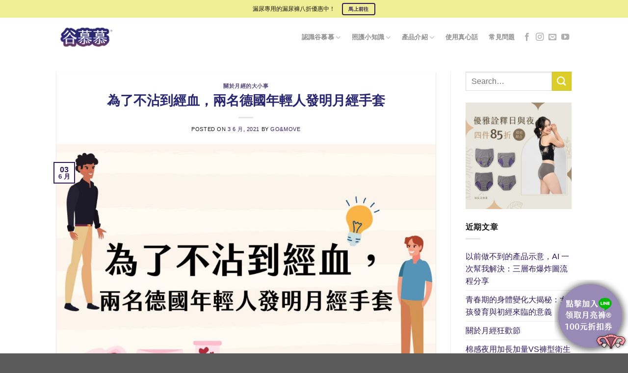

--- FILE ---
content_type: text/html; charset=UTF-8
request_url: https://goodmoonmood.com/pink-gloves/
body_size: 23469
content:
<!DOCTYPE html>
<html lang="zh-TW" prefix="og: http://ogp.me/ns# fb: http://ogp.me/ns/fb#" class="loading-site no-js">
<head>
	<meta charset="UTF-8" />
	<link rel="profile" href="http://gmpg.org/xfn/11" />
	<link rel="pingback" href="https://goodmoonmood.com/xmlrpc.php" />

	<script>(function(html){html.className = html.className.replace(/\bno-js\b/,'js')})(document.documentElement);</script>
<title>為了不沾到經血，兩名德國年情人發明月經手套 | 月亮褲</title>
<meta name='robots' content='max-image-preview:large' />

<!-- Google Tag Manager for WordPress by gtm4wp.com -->
<script data-cfasync="false" data-pagespeed-no-defer type="text/javascript">//<![CDATA[
	var gtm4wp_datalayer_name = "dataLayer";
	var dataLayer = dataLayer || [];
//]]>
</script>
<!-- End Google Tag Manager for WordPress by gtm4wp.com --><meta name="viewport" content="width=device-width, initial-scale=1" />
<!-- All in One SEO Pack 3.3.4 由 Semper Fi Web Design 的 Michael Torbert 所開發ob_start_detected [-1,-1] -->
<meta name="description"  content="最近有兩位德國年輕人在參加電視創業選秀節目時，提出了一個專門給女生丟棉條或衛生棉的月經手套，還獲得了一名男投資人三萬歐元的投資，但這樣的發明也很快地引起各種正反兩方的言論" />

<meta name="keywords"  content="pink gloves,月經手套,月經汙名化" />

<script type="application/ld+json" class="aioseop-schema">{"@context":"https://schema.org","@graph":[{"@type":"Organization","@id":"https://goodmoonmood.com/#organization","url":"https://goodmoonmood.com/","name":"\u671b\u6708\u5973\u5b50\u8c37\u6155\u6155","sameAs":[]},{"@type":"WebSite","@id":"https://goodmoonmood.com/#website","url":"https://goodmoonmood.com/","name":"\u6708\u4eae\u8932","publisher":{"@id":"https://goodmoonmood.com/#organization"},"potentialAction":{"@type":"SearchAction","target":"https://goodmoonmood.com/?s={search_term_string}","query-input":"required name=search_term_string"}},{"@type":"WebPage","@id":"https://goodmoonmood.com/pink-gloves/#webpage","url":"https://goodmoonmood.com/pink-gloves/","inLanguage":"zh-TW","name":"\u70ba\u4e86\u4e0d\u6cbe\u5230\u7d93\u8840\uff0c\u5169\u540d\u5fb7\u570b\u5e74\u8f15\u4eba\u767c\u660e\u6708\u7d93\u624b\u5957","isPartOf":{"@id":"https://goodmoonmood.com/#website"},"image":{"@type":"ImageObject","@id":"https://goodmoonmood.com/pink-gloves/#primaryimage","url":"https://goodmoonmood.com/wp-content/uploads/2021/06/\u90e8\u843d\u683c-1.jpg","width":1200,"height":800},"primaryImageOfPage":{"@id":"https://goodmoonmood.com/pink-gloves/#primaryimage"},"datePublished":"2021-06-03T07:05:28+08:00","dateModified":"2022-09-27T07:39:58+08:00","description":"\u6700\u8fd1\u6709\u5169\u4f4d\u5fb7\u570b\u5e74\u8f15\u4eba\u5728\u53c3\u52a0\u96fb\u8996\u5275\u696d\u9078\u79c0\u7bc0\u76ee\u6642\uff0c\u63d0\u51fa\u4e86\u4e00\u500b\u5c08\u9580\u7d66\u5973\u751f\u4e1f\u68c9\u689d\u6216\u885b\u751f\u68c9\u7684\u6708\u7d93\u624b\u5957\uff0c\u9084\u7372\u5f97\u4e86\u4e00\u540d\u7537\u6295\u8cc7\u4eba\u4e09\u842c\u6b50\u5143\u7684\u6295\u8cc7\uff0c\u4f46\u9019\u6a23\u7684\u767c\u660e\u4e5f\u5f88\u5feb\u5730\u5f15\u8d77\u5404\u7a2e\u6b63\u53cd\u5169\u65b9\u7684\u8a00\u8ad6"},{"@type":"Article","@id":"https://goodmoonmood.com/pink-gloves/#article","isPartOf":{"@id":"https://goodmoonmood.com/pink-gloves/#webpage"},"author":{"@id":"https://goodmoonmood.com/author/user/#author"},"headline":"\u70ba\u4e86\u4e0d\u6cbe\u5230\u7d93\u8840\uff0c\u5169\u540d\u5fb7\u570b\u5e74\u8f15\u4eba\u767c\u660e\u6708\u7d93\u624b\u5957","datePublished":"2021-06-03T07:05:28+08:00","dateModified":"2022-09-27T07:39:58+08:00","commentCount":0,"mainEntityOfPage":{"@id":"https://goodmoonmood.com/pink-gloves/#webpage"},"publisher":{"@id":"https://goodmoonmood.com/#organization"},"articleSection":"\u95dc\u65bc\u6708\u7d93\u7684\u5927\u5c0f\u4e8b","image":{"@type":"ImageObject","@id":"https://goodmoonmood.com/pink-gloves/#primaryimage","url":"https://goodmoonmood.com/wp-content/uploads/2021/06/\u90e8\u843d\u683c-1.jpg","width":1200,"height":800}},{"@type":"Person","@id":"https://goodmoonmood.com/author/user/#author","name":"Go&amp;Move","sameAs":[],"image":{"@type":"ImageObject","@id":"https://goodmoonmood.com/#personlogo","url":"https://secure.gravatar.com/avatar/b58996c504c5638798eb6b511e6f49af?s=96&d=mm&r=g","width":96,"height":96,"caption":"Go&amp;Move"}}]}</script>
<link rel="canonical" href="https://goodmoonmood.com/pink-gloves/" />
<!-- All in One SEO Pack -->
<link rel='dns-prefetch' href='//goodmoonmood.com' />
<link rel='dns-prefetch' href='//www.google.com' />
<link rel='dns-prefetch' href='//s.w.org' />
<link rel='prefetch' href='https://goodmoonmood.com/wp-content/themes/flatsome/assets/js/flatsome.js?ver=e1ad26bd5672989785e1' />
<link rel='prefetch' href='https://goodmoonmood.com/wp-content/themes/flatsome/assets/js/chunk.slider.js?ver=3.19.14' />
<link rel='prefetch' href='https://goodmoonmood.com/wp-content/themes/flatsome/assets/js/chunk.popups.js?ver=3.19.14' />
<link rel='prefetch' href='https://goodmoonmood.com/wp-content/themes/flatsome/assets/js/chunk.tooltips.js?ver=3.19.14' />
<link rel="alternate" type="application/rss+xml" title="訂閱《月亮褲》&raquo; 資訊提供" href="https://goodmoonmood.com/feed/" />
<!-- This site uses the Google Analytics by MonsterInsights plugin v7.10.2 - Using Analytics tracking - https://www.monsterinsights.com/ -->
<script type="text/javascript" data-cfasync="false">
	var mi_version         = '7.10.2';
	var mi_track_user      = true;
	var mi_no_track_reason = '';
	
	var disableStr = 'ga-disable-UA-96763374-2';

	/* Function to detect opted out users */
	function __gaTrackerIsOptedOut() {
		return document.cookie.indexOf(disableStr + '=true') > -1;
	}

	/* Disable tracking if the opt-out cookie exists. */
	if ( __gaTrackerIsOptedOut() ) {
		window[disableStr] = true;
	}

	/* Opt-out function */
	function __gaTrackerOptout() {
	  document.cookie = disableStr + '=true; expires=Thu, 31 Dec 2099 23:59:59 UTC; path=/';
	  window[disableStr] = true;
	}
	
	if ( mi_track_user ) {
		(function(i,s,o,g,r,a,m){i['GoogleAnalyticsObject']=r;i[r]=i[r]||function(){
			(i[r].q=i[r].q||[]).push(arguments)},i[r].l=1*new Date();a=s.createElement(o),
			m=s.getElementsByTagName(o)[0];a.async=1;a.src=g;m.parentNode.insertBefore(a,m)
		})(window,document,'script','//www.google-analytics.com/analytics.js','__gaTracker');

		__gaTracker('create', 'UA-96763374-2', 'auto');
		__gaTracker('set', 'forceSSL', true);
		__gaTracker('require', 'displayfeatures');
		__gaTracker('send','pageview');
	} else {
		console.log( "" );
		(function() {
			/* https://developers.google.com/analytics/devguides/collection/analyticsjs/ */
			var noopfn = function() {
				return null;
			};
			var noopnullfn = function() {
				return null;
			};
			var Tracker = function() {
				return null;
			};
			var p = Tracker.prototype;
			p.get = noopfn;
			p.set = noopfn;
			p.send = noopfn;
			var __gaTracker = function() {
				var len = arguments.length;
				if ( len === 0 ) {
					return;
				}
				var f = arguments[len-1];
				if ( typeof f !== 'object' || f === null || typeof f.hitCallback !== 'function' ) {
					console.log( 'Not running function __gaTracker(' + arguments[0] + " ....) because you are not being tracked. " + mi_no_track_reason );
					return;
				}
				try {
					f.hitCallback();
				} catch (ex) {

				}
			};
			__gaTracker.create = function() {
				return new Tracker();
			};
			__gaTracker.getByName = noopnullfn;
			__gaTracker.getAll = function() {
				return [];
			};
			__gaTracker.remove = noopfn;
			window['__gaTracker'] = __gaTracker;
					})();
		}
</script>
<!-- / Google Analytics by MonsterInsights -->
<script type="text/javascript">
window._wpemojiSettings = {"baseUrl":"https:\/\/s.w.org\/images\/core\/emoji\/13.1.0\/72x72\/","ext":".png","svgUrl":"https:\/\/s.w.org\/images\/core\/emoji\/13.1.0\/svg\/","svgExt":".svg","source":{"concatemoji":"https:\/\/goodmoonmood.com\/wp-includes\/js\/wp-emoji-release.min.js?ver=5.9.12"}};
/*! This file is auto-generated */
!function(e,a,t){var n,r,o,i=a.createElement("canvas"),p=i.getContext&&i.getContext("2d");function s(e,t){var a=String.fromCharCode;p.clearRect(0,0,i.width,i.height),p.fillText(a.apply(this,e),0,0);e=i.toDataURL();return p.clearRect(0,0,i.width,i.height),p.fillText(a.apply(this,t),0,0),e===i.toDataURL()}function c(e){var t=a.createElement("script");t.src=e,t.defer=t.type="text/javascript",a.getElementsByTagName("head")[0].appendChild(t)}for(o=Array("flag","emoji"),t.supports={everything:!0,everythingExceptFlag:!0},r=0;r<o.length;r++)t.supports[o[r]]=function(e){if(!p||!p.fillText)return!1;switch(p.textBaseline="top",p.font="600 32px Arial",e){case"flag":return s([127987,65039,8205,9895,65039],[127987,65039,8203,9895,65039])?!1:!s([55356,56826,55356,56819],[55356,56826,8203,55356,56819])&&!s([55356,57332,56128,56423,56128,56418,56128,56421,56128,56430,56128,56423,56128,56447],[55356,57332,8203,56128,56423,8203,56128,56418,8203,56128,56421,8203,56128,56430,8203,56128,56423,8203,56128,56447]);case"emoji":return!s([10084,65039,8205,55357,56613],[10084,65039,8203,55357,56613])}return!1}(o[r]),t.supports.everything=t.supports.everything&&t.supports[o[r]],"flag"!==o[r]&&(t.supports.everythingExceptFlag=t.supports.everythingExceptFlag&&t.supports[o[r]]);t.supports.everythingExceptFlag=t.supports.everythingExceptFlag&&!t.supports.flag,t.DOMReady=!1,t.readyCallback=function(){t.DOMReady=!0},t.supports.everything||(n=function(){t.readyCallback()},a.addEventListener?(a.addEventListener("DOMContentLoaded",n,!1),e.addEventListener("load",n,!1)):(e.attachEvent("onload",n),a.attachEvent("onreadystatechange",function(){"complete"===a.readyState&&t.readyCallback()})),(n=t.source||{}).concatemoji?c(n.concatemoji):n.wpemoji&&n.twemoji&&(c(n.twemoji),c(n.wpemoji)))}(window,document,window._wpemojiSettings);
</script>
<style type="text/css">
img.wp-smiley,
img.emoji {
	display: inline !important;
	border: none !important;
	box-shadow: none !important;
	height: 1em !important;
	width: 1em !important;
	margin: 0 0.07em !important;
	vertical-align: -0.1em !important;
	background: none !important;
	padding: 0 !important;
}
</style>
	<style id='wp-block-library-inline-css' type='text/css'>
:root{--wp-admin-theme-color:#007cba;--wp-admin-theme-color--rgb:0,124,186;--wp-admin-theme-color-darker-10:#006ba1;--wp-admin-theme-color-darker-10--rgb:0,107,161;--wp-admin-theme-color-darker-20:#005a87;--wp-admin-theme-color-darker-20--rgb:0,90,135;--wp-admin-border-width-focus:2px}@media (-webkit-min-device-pixel-ratio:2),(min-resolution:192dpi){:root{--wp-admin-border-width-focus:1.5px}}:root{--wp--preset--font-size--normal:16px;--wp--preset--font-size--huge:42px}:root .has-very-light-gray-background-color{background-color:#eee}:root .has-very-dark-gray-background-color{background-color:#313131}:root .has-very-light-gray-color{color:#eee}:root .has-very-dark-gray-color{color:#313131}:root .has-vivid-green-cyan-to-vivid-cyan-blue-gradient-background{background:linear-gradient(135deg,#00d084,#0693e3)}:root .has-purple-crush-gradient-background{background:linear-gradient(135deg,#34e2e4,#4721fb 50%,#ab1dfe)}:root .has-hazy-dawn-gradient-background{background:linear-gradient(135deg,#faaca8,#dad0ec)}:root .has-subdued-olive-gradient-background{background:linear-gradient(135deg,#fafae1,#67a671)}:root .has-atomic-cream-gradient-background{background:linear-gradient(135deg,#fdd79a,#004a59)}:root .has-nightshade-gradient-background{background:linear-gradient(135deg,#330968,#31cdcf)}:root .has-midnight-gradient-background{background:linear-gradient(135deg,#020381,#2874fc)}.has-regular-font-size{font-size:1em}.has-larger-font-size{font-size:2.625em}.has-normal-font-size{font-size:var(--wp--preset--font-size--normal)}.has-huge-font-size{font-size:var(--wp--preset--font-size--huge)}.has-text-align-center{text-align:center}.has-text-align-left{text-align:left}.has-text-align-right{text-align:right}#end-resizable-editor-section{display:none}.aligncenter{clear:both}.items-justified-left{justify-content:flex-start}.items-justified-center{justify-content:center}.items-justified-right{justify-content:flex-end}.items-justified-space-between{justify-content:space-between}.screen-reader-text{border:0;clip:rect(1px,1px,1px,1px);-webkit-clip-path:inset(50%);clip-path:inset(50%);height:1px;margin:-1px;overflow:hidden;padding:0;position:absolute;width:1px;word-wrap:normal!important}.screen-reader-text:focus{background-color:#ddd;clip:auto!important;-webkit-clip-path:none;clip-path:none;color:#444;display:block;font-size:1em;height:auto;left:5px;line-height:normal;padding:15px 23px 14px;text-decoration:none;top:5px;width:auto;z-index:100000}html :where(img[class*=wp-image-]){height:auto;max-width:100%}
</style>
<link rel='stylesheet' id='contact-form-7-css'  href='https://goodmoonmood.com/wp-content/plugins/contact-form-7/includes/css/styles.css?ver=5.1.6' type='text/css' media='all' />
<link rel='stylesheet' id='Total_Soft_Gallery_Video-css'  href='https://goodmoonmood.com/wp-content/plugins/gallery-videos/CSS/Total-Soft-Gallery-Video-Widget.css?ver=5.9.12' type='text/css' media='all' />
<link rel='stylesheet' id='fontawesome-css-css'  href='https://goodmoonmood.com/wp-content/plugins/gallery-videos/CSS/totalsoft.css?ver=5.9.12' type='text/css' media='all' />
<link rel='stylesheet' id='tablepress-default-css'  href='https://goodmoonmood.com/wp-content/plugins/tablepress/css/default.min.css?ver=1.13' type='text/css' media='all' />
<link rel='stylesheet' id='flatsome-main-css'  href='https://goodmoonmood.com/wp-content/themes/flatsome/assets/css/flatsome.css?ver=3.19.14' type='text/css' media='all' />
<style id='flatsome-main-inline-css' type='text/css'>
@font-face {
				font-family: "fl-icons";
				font-display: block;
				src: url(https://goodmoonmood.com/wp-content/themes/flatsome/assets/css/icons/fl-icons.eot?v=3.19.14);
				src:
					url(https://goodmoonmood.com/wp-content/themes/flatsome/assets/css/icons/fl-icons.eot#iefix?v=3.19.14) format("embedded-opentype"),
					url(https://goodmoonmood.com/wp-content/themes/flatsome/assets/css/icons/fl-icons.woff2?v=3.19.14) format("woff2"),
					url(https://goodmoonmood.com/wp-content/themes/flatsome/assets/css/icons/fl-icons.ttf?v=3.19.14) format("truetype"),
					url(https://goodmoonmood.com/wp-content/themes/flatsome/assets/css/icons/fl-icons.woff?v=3.19.14) format("woff"),
					url(https://goodmoonmood.com/wp-content/themes/flatsome/assets/css/icons/fl-icons.svg?v=3.19.14#fl-icons) format("svg");
			}
</style>
<link rel='stylesheet' id='flatsome-style-css'  href='https://goodmoonmood.com/wp-content/themes/flatsome-child/style.css?ver=3.0' type='text/css' media='all' />
<script type="text/javascript">(function(a,d){if(a._nsl===d){a._nsl=[];var c=function(){if(a.jQuery===d)setTimeout(c,33);else{for(var b=0;b<a._nsl.length;b++)a._nsl[b].call(a,a.jQuery);a._nsl={push:function(b){b.call(a,a.jQuery)}}}};c()}})(window);</script><script type='text/javascript' id='monsterinsights-frontend-script-js-extra'>
/* <![CDATA[ */
var monsterinsights_frontend = {"js_events_tracking":"true","download_extensions":"doc,pdf,ppt,zip,xls,docx,pptx,xlsx","inbound_paths":"[{\"path\":\"\\\/go\\\/\",\"label\":\"affiliate\"},{\"path\":\"\\\/recommend\\\/\",\"label\":\"affiliate\"}]","home_url":"https:\/\/goodmoonmood.com","hash_tracking":"false"};
/* ]]> */
</script>
<script type='text/javascript' src='https://goodmoonmood.com/wp-content/plugins/google-analytics-for-wordpress/assets/js/frontend.min.js?ver=7.10.2' id='monsterinsights-frontend-script-js'></script>
<script type='text/javascript' src='https://goodmoonmood.com/wp-includes/js/jquery/jquery.min.js?ver=3.6.0' id='jquery-core-js'></script>
<script type='text/javascript' src='https://goodmoonmood.com/wp-includes/js/jquery/jquery-migrate.min.js?ver=3.3.2' id='jquery-migrate-js'></script>
<script type='text/javascript' src='https://goodmoonmood.com/wp-includes/js/jquery/ui/core.min.js?ver=1.13.1' id='jquery-ui-core-js'></script>
<script type='text/javascript' src='https://goodmoonmood.com/wp-content/plugins/gallery-videos/JS/modernizr.custom.js?ver=5.9.12' id='cwp-main-js'></script>
<script type='text/javascript' id='Total_Soft_Gallery_Video-js-extra'>
/* <![CDATA[ */
var object = {"ajaxurl":"https:\/\/goodmoonmood.com\/wp-admin\/admin-ajax.php"};
/* ]]> */
</script>
<script type='text/javascript' src='https://goodmoonmood.com/wp-content/plugins/gallery-videos/JS/Total-Soft-Gallery-Video-Widget.js?ver=5.9.12' id='Total_Soft_Gallery_Video-js'></script>
<script type='text/javascript' src='https://goodmoonmood.com/wp-content/plugins/duracelltomi-google-tag-manager/js/gtm4wp-form-move-tracker.js?ver=1.11.4' id='gtm4wp-form-move-tracker-js'></script>
<link rel="https://api.w.org/" href="https://goodmoonmood.com/wp-json/" /><link rel="alternate" type="application/json" href="https://goodmoonmood.com/wp-json/wp/v2/posts/4674" /><link rel="EditURI" type="application/rsd+xml" title="RSD" href="https://goodmoonmood.com/xmlrpc.php?rsd" />
<link rel="wlwmanifest" type="application/wlwmanifest+xml" href="https://goodmoonmood.com/wp-includes/wlwmanifest.xml" /> 
<meta name="generator" content="WordPress 5.9.12" />
<link rel='shortlink' href='https://goodmoonmood.com/?p=4674' />
<link rel="alternate" type="application/json+oembed" href="https://goodmoonmood.com/wp-json/oembed/1.0/embed?url=https%3A%2F%2Fgoodmoonmood.com%2Fpink-gloves%2F" />
<link rel="alternate" type="text/xml+oembed" href="https://goodmoonmood.com/wp-json/oembed/1.0/embed?url=https%3A%2F%2Fgoodmoonmood.com%2Fpink-gloves%2F&#038;format=xml" />
<style id="mystickymenu" type="text/css">#mysticky-nav { width:100%; position: static; }#mysticky-nav.wrapfixed { position:fixed; left: 0px; margin-top:0px;  z-index: 99990; -webkit-transition: 0.3s; -moz-transition: 0.3s; -o-transition: 0.3s; transition: 0.3s; -ms-filter:"progid:DXImageTransform.Microsoft.Alpha(Opacity=90)"; filter: alpha(opacity=90); opacity:0.9; background-color: #f7f5e7;}#mysticky-nav .myfixed { margin:0 auto; float:none; border:0px; background:none; max-width:100%; }</style>			<style type="text/css">
																															</style>
			
<!-- Google Tag Manager for WordPress by gtm4wp.com -->
<script data-cfasync="false" data-pagespeed-no-defer type="text/javascript">//<![CDATA[
	var dataLayer_content = {"pagePostType":"post","pagePostType2":"single-post","pageCategory":["period"],"pagePostAuthor":"Go&amp;Move"};
	dataLayer.push( dataLayer_content );//]]>
</script>
<script data-cfasync="false">//<![CDATA[
(function(w,d,s,l,i){w[l]=w[l]||[];w[l].push({'gtm.start':
new Date().getTime(),event:'gtm.js'});var f=d.getElementsByTagName(s)[0],
j=d.createElement(s),dl=l!='dataLayer'?'&l='+l:'';j.async=true;j.src=
'//www.googletagmanager.com/gtm.'+'js?id='+i+dl;f.parentNode.insertBefore(j,f);
})(window,document,'script','dataLayer','GTM-MBWBN7G');//]]>
</script>
<!-- End Google Tag Manager -->
<!-- End Google Tag Manager for WordPress by gtm4wp.com -->		<script>
			document.documentElement.className = document.documentElement.className.replace( 'no-js', 'js' );
		</script>
				<style>
			.no-js img.lazyload { display: none; }
			figure.wp-block-image img.lazyloading { min-width: 150px; }
							.lazyload, .lazyloading { opacity: 0; }
				.lazyloaded {
					opacity: 1;
					transition: opacity 400ms;
					transition-delay: 0ms;
				}
					</style>
		
<!-- Facebook Pixel Code -->
<script type='text/javascript'>
!function(f,b,e,v,n,t,s){if(f.fbq)return;n=f.fbq=function(){n.callMethod?
n.callMethod.apply(n,arguments):n.queue.push(arguments)};if(!f._fbq)f._fbq=n;
n.push=n;n.loaded=!0;n.version='2.0';n.queue=[];t=b.createElement(e);t.async=!0;
t.src=v;s=b.getElementsByTagName(e)[0];s.parentNode.insertBefore(t,s)}(window,
document,'script','https://connect.facebook.net/en_US/fbevents.js');
</script>
<!-- End Facebook Pixel Code -->
<script type='text/javascript'>
  fbq('init', '220094958679946', [], {
    "agent": "wordpress-5.9.12-1.8.0"
});
</script><script type='text/javascript'>
  fbq('track', 'PageView', []);
</script>
<!-- Facebook Pixel Code -->
<noscript>
<img height="1" width="1" style="display:none" alt="fbpx"
src="https://www.facebook.com/tr?id=220094958679946&ev=PageView&noscript=1" />
</noscript>
<!-- End Facebook Pixel Code -->
<link rel="amphtml" href="https://goodmoonmood.com/pink-gloves/amp/"><link rel="icon" href="https://goodmoonmood.com/wp-content/uploads/2025/09/cropped-谷慕慕logo-1-1-32x32.png" sizes="32x32" />
<link rel="icon" href="https://goodmoonmood.com/wp-content/uploads/2025/09/cropped-谷慕慕logo-1-1-192x192.png" sizes="192x192" />
<link rel="apple-touch-icon" href="https://goodmoonmood.com/wp-content/uploads/2025/09/cropped-谷慕慕logo-1-1-180x180.png" />
<meta name="msapplication-TileImage" content="https://goodmoonmood.com/wp-content/uploads/2025/09/cropped-谷慕慕logo-1-1-270x270.png" />
<style id="custom-css" type="text/css">:root {--primary-color: #2F1A5E;--fs-color-primary: #2F1A5E;--fs-color-secondary: #dccd28;--fs-color-success: #7a9c59;--fs-color-alert: #b20000;--fs-experimental-link-color: #2f1a5e;--fs-experimental-link-color-hover: #111;}.tooltipster-base {--tooltip-color: #fff;--tooltip-bg-color: #000;}.off-canvas-right .mfp-content, .off-canvas-left .mfp-content {--drawer-width: 300px;}.header-main{height: 80px}#logo img{max-height: 80px}#logo{width:145px;}#logo img{padding:10px 0;}.header-bottom{min-height: 10px}.header-top{min-height: 36px}.transparent .header-main{height: 30px}.transparent #logo img{max-height: 30px}.has-transparent + .page-title:first-of-type,.has-transparent + #main > .page-title,.has-transparent + #main > div > .page-title,.has-transparent + #main .page-header-wrapper:first-of-type .page-title{padding-top: 60px;}.transparent .header-wrapper{background-color: rgba(255,255,255,0.46)!important;}.transparent .top-divider{display: none;}.header.show-on-scroll,.stuck .header-main{height:70px!important}.stuck #logo img{max-height: 70px!important}.header-bg-color {background-color: #ffffff}.header-bottom {background-color: #f1f1f1}.top-bar-nav > li > a{line-height: 16px }.header-main .nav > li > a{line-height: 14px }@media (max-width: 549px) {.header-main{height: 75px}#logo img{max-height: 75px}}.nav-dropdown{font-size:100%}.header-top{background-color:#f0ef95!important;}body{color: #141414}h1,h2,h3,h4,h5,h6,.heading-font{color: #2a2772;}body{font-family: Lato, sans-serif;}body {font-weight: 400;font-style: normal;}.nav > li > a {font-family: Lato, sans-serif;}.mobile-sidebar-levels-2 .nav > li > ul > li > a {font-family: Lato, sans-serif;}.nav > li > a,.mobile-sidebar-levels-2 .nav > li > ul > li > a {font-weight: 700;font-style: normal;}h1,h2,h3,h4,h5,h6,.heading-font, .off-canvas-center .nav-sidebar.nav-vertical > li > a{font-family: Lato, sans-serif;}h1,h2,h3,h4,h5,h6,.heading-font,.banner h1,.banner h2 {font-weight: 700;font-style: normal;}.alt-font{font-family: "Dancing Script", sans-serif;}.header:not(.transparent) .top-bar-nav > li > a {color: #e50152;}.header:not(.transparent) .header-nav-main.nav > li > a {color: #8c8c8c;}.header:not(.transparent) .header-nav-main.nav > li > a:hover,.header:not(.transparent) .header-nav-main.nav > li.active > a,.header:not(.transparent) .header-nav-main.nav > li.current > a,.header:not(.transparent) .header-nav-main.nav > li > a.active,.header:not(.transparent) .header-nav-main.nav > li > a.current{color: #3f3f3f;}.header-nav-main.nav-line-bottom > li > a:before,.header-nav-main.nav-line-grow > li > a:before,.header-nav-main.nav-line > li > a:before,.header-nav-main.nav-box > li > a:hover,.header-nav-main.nav-box > li.active > a,.header-nav-main.nav-pills > li > a:hover,.header-nav-main.nav-pills > li.active > a{color:#FFF!important;background-color: #3f3f3f;}.header-main .social-icons,.header-main .cart-icon strong,.header-main .menu-title,.header-main .header-button > .button.is-outline,.header-main .nav > li > a > i:not(.icon-angle-down){color: #afafaf!important;}.header-main .header-button > .button.is-outline,.header-main .cart-icon strong:after,.header-main .cart-icon strong{border-color: #afafaf!important;}.header-main .header-button > .button:not(.is-outline){background-color: #afafaf!important;}.header-main .current-dropdown .cart-icon strong,.header-main .header-button > .button:hover,.header-main .header-button > .button:hover i,.header-main .header-button > .button:hover span{color:#FFF!important;}.header-main .menu-title:hover,.header-main .social-icons a:hover,.header-main .header-button > .button.is-outline:hover,.header-main .nav > li > a:hover > i:not(.icon-angle-down){color: #3f3f3f!important;}.header-main .current-dropdown .cart-icon strong,.header-main .header-button > .button:hover{background-color: #3f3f3f!important;}.header-main .current-dropdown .cart-icon strong:after,.header-main .current-dropdown .cart-icon strong,.header-main .header-button > .button:hover{border-color: #3f3f3f!important;}.footer-1{background-color: #FFFFFF}.nav-vertical-fly-out > li + li {border-top-width: 1px; border-top-style: solid;}/* Custom CSS */body{font-family:"Microsoft JhengHei",sans-serif}.nav > li > a {font-family:"Microsoft JhengHei", sans-serif;}h1,h2,h3,h4,h5,h6, .heading-font{font-family: "Microsoft JhengHei", sans-serif;}.video-container {position: relative;padding-bottom: 56.25%;padding-top: 30px;height: 0;overflow: hidden;} .video-container iframe, .video-container object, .video-container embed {position: absolute;top: 0;left: 0;width: 100%;height: 100%;}/* Custom CSS Mobile */@media (max-width: 549px){@media (max-width: 768px) {.button {padding: 8px 16px;font-size: 14px;}}}.label-new.menu-item > a:after{content:"New";}.label-hot.menu-item > a:after{content:"Hot";}.label-sale.menu-item > a:after{content:"Sale";}.label-popular.menu-item > a:after{content:"Popular";}</style><style id="kirki-inline-styles">/* latin-ext */
@font-face {
  font-family: 'Lato';
  font-style: normal;
  font-weight: 400;
  font-display: swap;
  src: url(https://goodmoonmood.com/wp-content/fonts/lato/S6uyw4BMUTPHjxAwXjeu.woff2) format('woff2');
  unicode-range: U+0100-02BA, U+02BD-02C5, U+02C7-02CC, U+02CE-02D7, U+02DD-02FF, U+0304, U+0308, U+0329, U+1D00-1DBF, U+1E00-1E9F, U+1EF2-1EFF, U+2020, U+20A0-20AB, U+20AD-20C0, U+2113, U+2C60-2C7F, U+A720-A7FF;
}
/* latin */
@font-face {
  font-family: 'Lato';
  font-style: normal;
  font-weight: 400;
  font-display: swap;
  src: url(https://goodmoonmood.com/wp-content/fonts/lato/S6uyw4BMUTPHjx4wXg.woff2) format('woff2');
  unicode-range: U+0000-00FF, U+0131, U+0152-0153, U+02BB-02BC, U+02C6, U+02DA, U+02DC, U+0304, U+0308, U+0329, U+2000-206F, U+20AC, U+2122, U+2191, U+2193, U+2212, U+2215, U+FEFF, U+FFFD;
}
/* latin-ext */
@font-face {
  font-family: 'Lato';
  font-style: normal;
  font-weight: 700;
  font-display: swap;
  src: url(https://goodmoonmood.com/wp-content/fonts/lato/S6u9w4BMUTPHh6UVSwaPGR_p.woff2) format('woff2');
  unicode-range: U+0100-02BA, U+02BD-02C5, U+02C7-02CC, U+02CE-02D7, U+02DD-02FF, U+0304, U+0308, U+0329, U+1D00-1DBF, U+1E00-1E9F, U+1EF2-1EFF, U+2020, U+20A0-20AB, U+20AD-20C0, U+2113, U+2C60-2C7F, U+A720-A7FF;
}
/* latin */
@font-face {
  font-family: 'Lato';
  font-style: normal;
  font-weight: 700;
  font-display: swap;
  src: url(https://goodmoonmood.com/wp-content/fonts/lato/S6u9w4BMUTPHh6UVSwiPGQ.woff2) format('woff2');
  unicode-range: U+0000-00FF, U+0131, U+0152-0153, U+02BB-02BC, U+02C6, U+02DA, U+02DC, U+0304, U+0308, U+0329, U+2000-206F, U+20AC, U+2122, U+2191, U+2193, U+2212, U+2215, U+FEFF, U+FFFD;
}/* vietnamese */
@font-face {
  font-family: 'Dancing Script';
  font-style: normal;
  font-weight: 400;
  font-display: swap;
  src: url(https://goodmoonmood.com/wp-content/fonts/dancing-script/If2cXTr6YS-zF4S-kcSWSVi_sxjsohD9F50Ruu7BMSo3Rep8ltA.woff2) format('woff2');
  unicode-range: U+0102-0103, U+0110-0111, U+0128-0129, U+0168-0169, U+01A0-01A1, U+01AF-01B0, U+0300-0301, U+0303-0304, U+0308-0309, U+0323, U+0329, U+1EA0-1EF9, U+20AB;
}
/* latin-ext */
@font-face {
  font-family: 'Dancing Script';
  font-style: normal;
  font-weight: 400;
  font-display: swap;
  src: url(https://goodmoonmood.com/wp-content/fonts/dancing-script/If2cXTr6YS-zF4S-kcSWSVi_sxjsohD9F50Ruu7BMSo3ROp8ltA.woff2) format('woff2');
  unicode-range: U+0100-02BA, U+02BD-02C5, U+02C7-02CC, U+02CE-02D7, U+02DD-02FF, U+0304, U+0308, U+0329, U+1D00-1DBF, U+1E00-1E9F, U+1EF2-1EFF, U+2020, U+20A0-20AB, U+20AD-20C0, U+2113, U+2C60-2C7F, U+A720-A7FF;
}
/* latin */
@font-face {
  font-family: 'Dancing Script';
  font-style: normal;
  font-weight: 400;
  font-display: swap;
  src: url(https://goodmoonmood.com/wp-content/fonts/dancing-script/If2cXTr6YS-zF4S-kcSWSVi_sxjsohD9F50Ruu7BMSo3Sup8.woff2) format('woff2');
  unicode-range: U+0000-00FF, U+0131, U+0152-0153, U+02BB-02BC, U+02C6, U+02DA, U+02DC, U+0304, U+0308, U+0329, U+2000-206F, U+20AC, U+2122, U+2191, U+2193, U+2212, U+2215, U+FEFF, U+FFFD;
}</style>
<!-- START - Open Graph and Twitter Card Tags 3.2.0 -->
 <!-- Facebook Open Graph -->
  <meta property="og:locale" content="zh_TW"/>
  <meta property="og:site_name" content="月亮褲"/>
  <meta property="og:title" content="為了不沾到經血，兩名德國年輕人發明月經手套"/>
  <meta property="og:url" content="https://goodmoonmood.com/pink-gloves/"/>
  <meta property="og:type" content="article"/>
  <meta property="og:description" content="最近有兩位德國年輕人在參加電視創業選秀節目時，提出了一個專門給女生丟棉條或衛生棉的月經手套，還獲得了一名男投資人三萬歐元的投資，但這樣的發明也很快地引起各種正反兩方的言論



兩位創辦人分別是 Andre和Eugen，他們在2010年和女室友一起住宿時，發現女性扔衛生棉條在廁所垃圾桶一事嚇到他們了，所以跟室友聊著聊著想到了這款產品。







七年後，兩人設計的這個粉紅手套上市，產品主打兩個訴求，認為不僅可以防止扔衛生綿時沾到經血，還能把用過的綿綿裝在手套里，更隱蔽的扔掉。這些手套一盒需要11.96歐元，一盒有48個，是德國藥妝店銷售的正常手套一倍以上的價格。"/>
  <meta property="og:image" content="https://goodmoonmood.com/wp-content/uploads/2021/06/部落格-1.jpg"/>
  <meta property="og:image:url" content="https://goodmoonmood.com/wp-content/uploads/2021/06/部落格-1.jpg"/>
  <meta property="og:image:secure_url" content="https://goodmoonmood.com/wp-content/uploads/2021/06/部落格-1.jpg"/>
  <meta property="article:published_time" content="2021-06-03T15:05:28+08:00"/>
  <meta property="article:modified_time" content="2022-09-27T15:39:58+08:00" />
  <meta property="og:updated_time" content="2022-09-27T15:39:58+08:00" />
  <meta property="article:section" content="關於月經的大小事"/>
  <meta property="article:publisher" content="https://www.facebook.com/GoodMoonMood"/>
 <!-- Google+ / Schema.org -->
 <!-- Twitter Cards -->
  <meta name="twitter:title" content="為了不沾到經血，兩名德國年輕人發明月經手套"/>
  <meta name="twitter:url" content="https://goodmoonmood.com/pink-gloves/"/>
  <meta name="twitter:description" content="最近有兩位德國年輕人在參加電視創業選秀節目時，提出了一個專門給女生丟棉條或衛生棉的月經手套，還獲得了一名男投資人三萬歐元的投資，但這樣的發明也很快地引起各種正反兩方的言論



兩位創辦人分別是 Andre和Eugen，他們在2010年和女室友一起住宿時，發現女性扔衛生棉條在廁所垃圾桶一事嚇到他們了，所以跟室友聊著聊著想到了這款產品。







七年後，兩人設計的這個粉紅手套上市，產品主打兩個訴求，認為不僅可以防止扔衛生綿時沾到經血，還能把用過的綿綿裝在手套里，更隱蔽的扔掉。這些手套一盒需要11.96歐元，一盒有48個，是德國藥妝店銷售的正常手套一倍以上的價格。"/>
  <meta name="twitter:image" content="https://goodmoonmood.com/wp-content/uploads/2021/06/部落格-1.jpg"/>
  <meta name="twitter:card" content="summary_large_image"/>
 <!-- SEO -->
 <!-- Misc. tags -->
 <!-- is_singular -->
<!-- END - Open Graph and Twitter Card Tags 3.2.0 -->
	
</head>

<body class="post-template-default single single-post postid-4674 single-format-standard lightbox nav-dropdown-has-arrow nav-dropdown-has-shadow nav-dropdown-has-border">

<svg xmlns="http://www.w3.org/2000/svg" viewBox="0 0 0 0" width="0" height="0" focusable="false" role="none" style="visibility: hidden; position: absolute; left: -9999px; overflow: hidden;" ><defs><filter id="wp-duotone-dark-grayscale"><feColorMatrix color-interpolation-filters="sRGB" type="matrix" values=" .299 .587 .114 0 0 .299 .587 .114 0 0 .299 .587 .114 0 0 .299 .587 .114 0 0 " /><feComponentTransfer color-interpolation-filters="sRGB" ><feFuncR type="table" tableValues="0 0.49803921568627" /><feFuncG type="table" tableValues="0 0.49803921568627" /><feFuncB type="table" tableValues="0 0.49803921568627" /><feFuncA type="table" tableValues="1 1" /></feComponentTransfer><feComposite in2="SourceGraphic" operator="in" /></filter></defs></svg><svg xmlns="http://www.w3.org/2000/svg" viewBox="0 0 0 0" width="0" height="0" focusable="false" role="none" style="visibility: hidden; position: absolute; left: -9999px; overflow: hidden;" ><defs><filter id="wp-duotone-grayscale"><feColorMatrix color-interpolation-filters="sRGB" type="matrix" values=" .299 .587 .114 0 0 .299 .587 .114 0 0 .299 .587 .114 0 0 .299 .587 .114 0 0 " /><feComponentTransfer color-interpolation-filters="sRGB" ><feFuncR type="table" tableValues="0 1" /><feFuncG type="table" tableValues="0 1" /><feFuncB type="table" tableValues="0 1" /><feFuncA type="table" tableValues="1 1" /></feComponentTransfer><feComposite in2="SourceGraphic" operator="in" /></filter></defs></svg><svg xmlns="http://www.w3.org/2000/svg" viewBox="0 0 0 0" width="0" height="0" focusable="false" role="none" style="visibility: hidden; position: absolute; left: -9999px; overflow: hidden;" ><defs><filter id="wp-duotone-purple-yellow"><feColorMatrix color-interpolation-filters="sRGB" type="matrix" values=" .299 .587 .114 0 0 .299 .587 .114 0 0 .299 .587 .114 0 0 .299 .587 .114 0 0 " /><feComponentTransfer color-interpolation-filters="sRGB" ><feFuncR type="table" tableValues="0.54901960784314 0.98823529411765" /><feFuncG type="table" tableValues="0 1" /><feFuncB type="table" tableValues="0.71764705882353 0.25490196078431" /><feFuncA type="table" tableValues="1 1" /></feComponentTransfer><feComposite in2="SourceGraphic" operator="in" /></filter></defs></svg><svg xmlns="http://www.w3.org/2000/svg" viewBox="0 0 0 0" width="0" height="0" focusable="false" role="none" style="visibility: hidden; position: absolute; left: -9999px; overflow: hidden;" ><defs><filter id="wp-duotone-blue-red"><feColorMatrix color-interpolation-filters="sRGB" type="matrix" values=" .299 .587 .114 0 0 .299 .587 .114 0 0 .299 .587 .114 0 0 .299 .587 .114 0 0 " /><feComponentTransfer color-interpolation-filters="sRGB" ><feFuncR type="table" tableValues="0 1" /><feFuncG type="table" tableValues="0 0.27843137254902" /><feFuncB type="table" tableValues="0.5921568627451 0.27843137254902" /><feFuncA type="table" tableValues="1 1" /></feComponentTransfer><feComposite in2="SourceGraphic" operator="in" /></filter></defs></svg><svg xmlns="http://www.w3.org/2000/svg" viewBox="0 0 0 0" width="0" height="0" focusable="false" role="none" style="visibility: hidden; position: absolute; left: -9999px; overflow: hidden;" ><defs><filter id="wp-duotone-midnight"><feColorMatrix color-interpolation-filters="sRGB" type="matrix" values=" .299 .587 .114 0 0 .299 .587 .114 0 0 .299 .587 .114 0 0 .299 .587 .114 0 0 " /><feComponentTransfer color-interpolation-filters="sRGB" ><feFuncR type="table" tableValues="0 0" /><feFuncG type="table" tableValues="0 0.64705882352941" /><feFuncB type="table" tableValues="0 1" /><feFuncA type="table" tableValues="1 1" /></feComponentTransfer><feComposite in2="SourceGraphic" operator="in" /></filter></defs></svg><svg xmlns="http://www.w3.org/2000/svg" viewBox="0 0 0 0" width="0" height="0" focusable="false" role="none" style="visibility: hidden; position: absolute; left: -9999px; overflow: hidden;" ><defs><filter id="wp-duotone-magenta-yellow"><feColorMatrix color-interpolation-filters="sRGB" type="matrix" values=" .299 .587 .114 0 0 .299 .587 .114 0 0 .299 .587 .114 0 0 .299 .587 .114 0 0 " /><feComponentTransfer color-interpolation-filters="sRGB" ><feFuncR type="table" tableValues="0.78039215686275 1" /><feFuncG type="table" tableValues="0 0.94901960784314" /><feFuncB type="table" tableValues="0.35294117647059 0.47058823529412" /><feFuncA type="table" tableValues="1 1" /></feComponentTransfer><feComposite in2="SourceGraphic" operator="in" /></filter></defs></svg><svg xmlns="http://www.w3.org/2000/svg" viewBox="0 0 0 0" width="0" height="0" focusable="false" role="none" style="visibility: hidden; position: absolute; left: -9999px; overflow: hidden;" ><defs><filter id="wp-duotone-purple-green"><feColorMatrix color-interpolation-filters="sRGB" type="matrix" values=" .299 .587 .114 0 0 .299 .587 .114 0 0 .299 .587 .114 0 0 .299 .587 .114 0 0 " /><feComponentTransfer color-interpolation-filters="sRGB" ><feFuncR type="table" tableValues="0.65098039215686 0.40392156862745" /><feFuncG type="table" tableValues="0 1" /><feFuncB type="table" tableValues="0.44705882352941 0.4" /><feFuncA type="table" tableValues="1 1" /></feComponentTransfer><feComposite in2="SourceGraphic" operator="in" /></filter></defs></svg><svg xmlns="http://www.w3.org/2000/svg" viewBox="0 0 0 0" width="0" height="0" focusable="false" role="none" style="visibility: hidden; position: absolute; left: -9999px; overflow: hidden;" ><defs><filter id="wp-duotone-blue-orange"><feColorMatrix color-interpolation-filters="sRGB" type="matrix" values=" .299 .587 .114 0 0 .299 .587 .114 0 0 .299 .587 .114 0 0 .299 .587 .114 0 0 " /><feComponentTransfer color-interpolation-filters="sRGB" ><feFuncR type="table" tableValues="0.098039215686275 1" /><feFuncG type="table" tableValues="0 0.66274509803922" /><feFuncB type="table" tableValues="0.84705882352941 0.41960784313725" /><feFuncA type="table" tableValues="1 1" /></feComponentTransfer><feComposite in2="SourceGraphic" operator="in" /></filter></defs></svg>
<a class="skip-link screen-reader-text" href="#main">Skip to content</a>

<div id="wrapper">

	
	<header id="header" class="header has-sticky sticky-jump">
		<div class="header-wrapper">
			<div id="top-bar" class="header-top hide-for-sticky flex-has-center hide-for-medium">
    <div class="flex-row container">
      <div class="flex-col hide-for-medium flex-left">
          <ul class="nav nav-left medium-nav-center nav-small  nav-">
                        </ul>
      </div>

      <div class="flex-col hide-for-medium flex-center">
          <ul class="nav nav-center nav-small  nav-">
              <li class="html custom html_topbar_left">漏尿專用的漏尿褲八折優惠中！
</li><li class="html header-button-2">
	<div class="header-button">
		<a href="https://shop.goodmoonmood.com/category/150366?srsltid=AfmBOors_Ys8eJxdPifYsqynyT3lDxnvuPLsWUNFqKpVhS0Z2wrvVPf1" class="button primary is-outline is-small"  style="border-radius:4px;">
		<span>馬上前往</span>
	</a>
	</div>
</li>
          </ul>
      </div>

      <div class="flex-col hide-for-medium flex-right">
         <ul class="nav top-bar-nav nav-right nav-small  nav-">
                        </ul>
      </div>

      
    </div>
</div>
<div id="masthead" class="header-main nav-dark">
      <div class="header-inner flex-row container logo-left medium-logo-center" role="navigation">

          <!-- Logo -->
          <div id="logo" class="flex-col logo">
            
<!-- Header logo -->
<a href="https://goodmoonmood.com/" title="月亮褲 - 平時取代護墊，經期取代衛生棉的吸血月亮褲" rel="home">
		<img width="1020" height="497"   alt="月亮褲" data-src="https://goodmoonmood.com/wp-content/uploads/2025/09/谷慕慕logo-1-1024x499.png" class="header_logo header-logo lazyload" src="[data-uri]" /><noscript><img width="1020" height="497" src="https://goodmoonmood.com/wp-content/uploads/2025/09/谷慕慕logo-1-1024x499.png" class="header_logo header-logo" alt="月亮褲"/></noscript><img  width="1020" height="497"   alt="月亮褲" data-src="https://goodmoonmood.com/wp-content/uploads/2025/09/谷慕慕logo-1-1024x499.png" class="header-logo-dark lazyload" src="[data-uri]" /><noscript><img  width="1020" height="497" src="https://goodmoonmood.com/wp-content/uploads/2025/09/谷慕慕logo-1-1024x499.png" class="header-logo-dark" alt="月亮褲"/></noscript></a>
          </div>

          <!-- Mobile Left Elements -->
          <div class="flex-col show-for-medium flex-left">
            <ul class="mobile-nav nav nav-left ">
              <li class="nav-icon has-icon">
  		<a href="#" data-open="#main-menu" data-pos="left" data-bg="main-menu-overlay" data-color="" class="is-small" aria-label="Menu" aria-controls="main-menu" aria-expanded="false">

		  <i class="icon-menu" ></i>
		  		</a>
	</li>
            </ul>
          </div>

          <!-- Left Elements -->
          <div class="flex-col hide-for-medium flex-left
            flex-grow">
            <ul class="header-nav header-nav-main nav nav-left  nav-divided nav-uppercase" >
                          </ul>
          </div>

          <!-- Right Elements -->
          <div class="flex-col hide-for-medium flex-right">
            <ul class="header-nav header-nav-main nav nav-right  nav-divided nav-uppercase">
              <li id="menu-item-9521" class="menu-item menu-item-type-post_type menu-item-object-page menu-item-has-children menu-item-9521 menu-item-design-default has-dropdown"><a href="https://goodmoonmood.com/%e9%97%9c%e6%96%bc%e6%88%91%e5%80%91%ef%bc%9a%e8%87%b4%e9%81%a0%e9%ab%94%e9%a9%97/" class="nav-top-link" aria-expanded="false" aria-haspopup="menu">認識谷慕慕<i class="icon-angle-down" ></i></a>
<ul class="sub-menu nav-dropdown nav-dropdown-simple">
	<li id="menu-item-10960" class="menu-item menu-item-type-post_type menu-item-object-page menu-item-10960"><a href="https://goodmoonmood.com/%e9%97%9c%e6%96%bc%e6%88%91%e5%80%91%ef%bc%9a%e8%87%b4%e9%81%a0%e9%ab%94%e9%a9%97/">關於我們</a></li>
	<li id="menu-item-10961" class="menu-item menu-item-type-post_type menu-item-object-page menu-item-10961"><a href="https://goodmoonmood.com/%e5%93%81%e7%89%8c%e8%a1%8c%e5%8b%95%ef%bc%9a%e8%87%b4%e9%81%a0%e9%ab%94%e9%a9%97/">品牌行動</a></li>
	<li id="menu-item-10954" class="menu-item menu-item-type-post_type menu-item-object-page menu-item-10954"><a href="https://goodmoonmood.com/%e5%aa%92%e9%ab%94%e8%81%8a%e8%81%8a%e6%88%91%e5%80%91%ef%bc%9a%e8%87%b4%e9%81%a0%e9%ab%94%e9%a9%97/">媒體聊聊我們</a></li>
</ul>
</li>
<li id="menu-item-10958" class="menu-item menu-item-type-post_type menu-item-object-page menu-item-has-children menu-item-10958 menu-item-design-default has-dropdown"><a href="https://goodmoonmood.com/%e6%9c%88%e7%b6%93%e7%9f%a5%e8%ad%98%ef%bc%9a%e8%87%b4%e9%81%a0%e9%ab%94%e9%a9%97/" class="nav-top-link" aria-expanded="false" aria-haspopup="menu">照護小知識<i class="icon-angle-down" ></i></a>
<ul class="sub-menu nav-dropdown nav-dropdown-simple">
	<li id="menu-item-10959" class="menu-item menu-item-type-post_type menu-item-object-page menu-item-10959"><a href="https://goodmoonmood.com/%e6%9c%88%e7%b6%93%e7%9f%a5%e8%ad%98%ef%bc%9a%e8%87%b4%e9%81%a0%e9%ab%94%e9%a9%97/">月經知識</a></li>
</ul>
</li>
<li id="menu-item-9537" class="menu-item menu-item-type-post_type menu-item-object-page menu-item-has-children menu-item-9537 menu-item-design-default has-dropdown"><a href="https://goodmoonmood.com/%e8%aa%8d%e8%ad%98%e7%94%a2%e5%93%81%ef%bc%9a%e8%87%b4%e9%81%a0%e9%ab%94%e9%a9%97/" class="nav-top-link" aria-expanded="false" aria-haspopup="menu">產品介紹<i class="icon-angle-down" ></i></a>
<ul class="sub-menu nav-dropdown nav-dropdown-simple">
	<li id="menu-item-10955" class="menu-item menu-item-type-post_type menu-item-object-page menu-item-10955"><a href="https://goodmoonmood.com/%e8%aa%8d%e8%ad%98%e7%94%a2%e5%93%81%ef%bc%9a%e8%87%b4%e9%81%a0%e9%ab%94%e9%a9%97/">認識產品</a></li>
	<li id="menu-item-11077" class="menu-item menu-item-type-post_type menu-item-object-page menu-item-11077"><a href="https://goodmoonmood.com/%e6%89%be%e5%88%b0%e9%81%a9%e5%90%88%e4%bd%a0%e7%9a%84%ef%bc%9a%e8%87%b4%e9%81%a0%e9%ab%94%e9%a9%97/">找到適合你的</a></li>
	<li id="menu-item-10963" class="menu-item menu-item-type-custom menu-item-object-custom menu-item-10963"><a href="https://shop.goodmoonmood.com/">網路商城</a></li>
	<li id="menu-item-11310" class="menu-item menu-item-type-post_type menu-item-object-page menu-item-11310"><a href="https://goodmoonmood.com/%e8%b3%bc%e8%b2%b7%e9%80%9a%e8%b7%af%ef%bc%9a%e8%87%b4%e9%81%a0%e9%ab%94%e9%a9%97/">購買通路</a></li>
</ul>
</li>
<li id="menu-item-10956" class="menu-item menu-item-type-post_type menu-item-object-page menu-item-10956 menu-item-design-default"><a href="https://goodmoonmood.com/%e4%bd%bf%e7%94%a8%e7%9c%9f%e5%bf%83%e8%a9%b1%ef%bc%9a%e8%87%b4%e9%81%a0%e9%ab%94%e9%a9%97/" class="nav-top-link">使用真心話</a></li>
<li id="menu-item-10957" class="menu-item menu-item-type-post_type menu-item-object-page menu-item-10957 menu-item-design-default"><a href="https://goodmoonmood.com/%e5%b8%b8%e8%a6%8b%e5%95%8f%e9%a1%8c%ef%bc%9a%e8%87%b4%e9%81%a0%e9%ab%94%e9%a9%97/" class="nav-top-link">常見問題</a></li>
<li class="html header-social-icons ml-0">
	<div class="social-icons follow-icons" ><a href="https://www.facebook.com/GoodMoonMood/" target="_blank" data-label="Facebook" class="icon plain facebook tooltip" title="Follow on Facebook" aria-label="Follow on Facebook" rel="noopener nofollow" ><i class="icon-facebook" ></i></a><a href="https://www.instagram.com/good.moon.mood/" target="_blank" data-label="Instagram" class="icon plain instagram tooltip" title="Follow on Instagram" aria-label="Follow on Instagram" rel="noopener nofollow" ><i class="icon-instagram" ></i></a><a href="mailto:goodmoonmood@gmail.com" data-label="E-mail" target="_blank" class="icon plain email tooltip" title="Send us an email" aria-label="Send us an email" rel="nofollow noopener" ><i class="icon-envelop" ></i></a><a href="https://www.youtube.com/@-gomoond2906" data-label="YouTube" target="_blank" class="icon plain youtube tooltip" title="Follow on YouTube" aria-label="Follow on YouTube" rel="noopener nofollow" ><i class="icon-youtube" ></i></a></div></li>
            </ul>
          </div>

          <!-- Mobile Right Elements -->
          <div class="flex-col show-for-medium flex-right">
            <ul class="mobile-nav nav nav-right ">
              <li class="header-search header-search-dropdown has-icon has-dropdown menu-item-has-children">
		<a href="#" aria-label="Search" class="is-small"><i class="icon-search" ></i></a>
		<ul class="nav-dropdown nav-dropdown-simple">
	 	<li class="header-search-form search-form html relative has-icon">
	<div class="header-search-form-wrapper">
		<div class="searchform-wrapper ux-search-box relative is-normal"><form method="get" class="searchform" action="https://goodmoonmood.com/" role="search">
		<div class="flex-row relative">
			<div class="flex-col flex-grow">
	   	   <input type="search" class="search-field mb-0" name="s" value="" id="s" placeholder="Search&hellip;" />
			</div>
			<div class="flex-col">
				<button type="submit" class="ux-search-submit submit-button secondary button icon mb-0" aria-label="Submit">
					<i class="icon-search" ></i>				</button>
			</div>
		</div>
    <div class="live-search-results text-left z-top"></div>
</form>
</div>	</div>
</li>
	</ul>
</li>
            </ul>
          </div>

      </div>

            <div class="container"><div class="top-divider full-width"></div></div>
      </div>

<div class="header-bg-container fill"><div class="header-bg-image fill"></div><div class="header-bg-color fill"></div></div>		</div>
	</header>

	
	<main id="main" class="">

<div id="content" class="blog-wrapper blog-single page-wrapper">
	

<div class="row row-large row-divided ">

	<div class="large-9 col">
		


<article id="post-4674" class="post-4674 post type-post status-publish format-standard has-post-thumbnail hentry category-period">
	<div class="article-inner has-shadow box-shadow-1 box-shadow-1-hover">
		<header class="entry-header">
	<div class="entry-header-text entry-header-text-top text-center">
		<h6 class="entry-category is-xsmall"><a href="https://goodmoonmood.com/category/period/" rel="category tag">關於月經的大小事</a></h6><h1 class="entry-title">為了不沾到經血，兩名德國年輕人發明月經手套</h1><div class="entry-divider is-divider small"></div>
	<div class="entry-meta uppercase is-xsmall">
		<span class="posted-on">Posted on <a href="https://goodmoonmood.com/pink-gloves/" rel="bookmark"><time class="entry-date published" datetime="2021-06-03T15:05:28+08:00">3 6 月, 2021</time><time class="updated" datetime="2022-09-27T15:39:58+08:00">27 9 月, 2022</time></a></span> <span class="byline">by <span class="meta-author vcard"><a class="url fn n" href="https://goodmoonmood.com/author/user/">Go&#038;Move</a></span></span>	</div>
	</div>
						<div class="entry-image relative">
				<a href="https://goodmoonmood.com/pink-gloves/">
    <img width="1020" height="680"   alt="" data-srcset="https://goodmoonmood.com/wp-content/uploads/2021/06/部落格-1-1024x683.jpg 1024w, https://goodmoonmood.com/wp-content/uploads/2021/06/部落格-1-300x200.jpg 300w, https://goodmoonmood.com/wp-content/uploads/2021/06/部落格-1-768x512.jpg 768w, https://goodmoonmood.com/wp-content/uploads/2021/06/部落格-1.jpg 1200w"  data-src="https://goodmoonmood.com/wp-content/uploads/2021/06/部落格-1-1024x683.jpg" data-sizes="(max-width: 1020px) 100vw, 1020px" class="attachment-large size-large wp-post-image lazyload" src="[data-uri]" /><noscript><img width="1020" height="680" src="https://goodmoonmood.com/wp-content/uploads/2021/06/部落格-1-1024x683.jpg" class="attachment-large size-large wp-post-image" alt="" srcset="https://goodmoonmood.com/wp-content/uploads/2021/06/部落格-1-1024x683.jpg 1024w, https://goodmoonmood.com/wp-content/uploads/2021/06/部落格-1-300x200.jpg 300w, https://goodmoonmood.com/wp-content/uploads/2021/06/部落格-1-768x512.jpg 768w, https://goodmoonmood.com/wp-content/uploads/2021/06/部落格-1.jpg 1200w" sizes="(max-width: 1020px) 100vw, 1020px" /></noscript></a>
				<div class="badge absolute top post-date badge-outline">
	<div class="badge-inner">
		<span class="post-date-day">03</span><br>
		<span class="post-date-month is-small">6 月</span>
	</div>
</div>
			</div>
			</header>
		<div class="entry-content single-page">

	
<p>最近有兩位德國年輕人在參加電視創業選秀節目時，提出了一個專門給女生丟棉條或衛生棉的月經手套，還獲得了一名男投資人三萬歐元的投資，但這樣的發明也很快地引起各種正反兩方的言論</p>



<p>兩位創辦人分別是 Andre和Eugen，他們在2010年和女室友一起住宿時，發現女性扔衛生棉條在廁所垃圾桶一事嚇到他們了，所以跟室友聊著聊著想到了這款產品。</p>


<script async src="https://pagead2.googlesyndication.com/pagead/js/adsbygoogle.js"></script>
<!-- 多媒體橫幅廣告 -->
<ins class="adsbygoogle"
     style="display:block"
     data-ad-client="ca-pub-7117142151977763"
     data-ad-slot="2972267523"
     data-ad-format="auto"
     data-full-width-responsive="true"></ins>
<script>
     (adsbygoogle = window.adsbygoogle || []).push({});
</script>



<p>七年後，兩人設計的這個粉紅手套上市，產品主打兩個訴求，認為不僅可以防止扔衛生綿時沾到經血，還能把用過的綿綿裝在手套里，更隱蔽的扔掉。這些手套一盒需要11.96歐元，一盒有48個，是德國藥妝店銷售的正常手套一倍以上的價格。</p>



<p>這樣的想法很快也招致很多負面聲浪，因為這也是一種月經汙名化的表徵，為什麼會覺得月經就是髒的呢？月經應該是一個很自然的生理週期的反應，甚至月經也是孕育生命的一種象徵與過程，經血也是女性生理的一部分，但卻被認為是髒的或不乾淨的，很快的這樣的想法與創意就下架了，IG的頁面也已經關閉</p>



<p>谷慕慕不斷推廣大家的觀念就是，月經是一個很正常的生理現象與過程，不應該羞於啟齒或是被汙名化，就像很多人都要使用那個來稱呼月經，為什麼不能大大方方地說出月經呢？月經又不是哈利波特裡面做各種壞事的佛地魔，對吧。</p>


<div class="row">
<div class="col-12">
<script async src="https://pagead2.googlesyndication.com/pagead/js/adsbygoogle.js"></script>
<ins class="adsbygoogle" style="display: block; text-align: center;" data-ad-layout="in-article" data-ad-format="fluid" data-ad-client="ca-pub-7117142151977763" data-ad-slot="5899126849"></ins>
<script>
     (adsbygoogle = window.adsbygoogle || []).push({});
</script>
</div></div>

	
	<div class="blog-share text-center"><div class="is-divider medium"></div><div class="social-icons share-icons share-row relative" ><a href="whatsapp://send?text=%E7%82%BA%E4%BA%86%E4%B8%8D%E6%B2%BE%E5%88%B0%E7%B6%93%E8%A1%80%EF%BC%8C%E5%85%A9%E5%90%8D%E5%BE%B7%E5%9C%8B%E5%B9%B4%E8%BC%95%E4%BA%BA%E7%99%BC%E6%98%8E%E6%9C%88%E7%B6%93%E6%89%8B%E5%A5%97 - https://goodmoonmood.com/pink-gloves/" data-action="share/whatsapp/share" class="icon button circle is-outline tooltip whatsapp show-for-medium" title="Share on WhatsApp" aria-label="Share on WhatsApp" ><i class="icon-whatsapp" ></i></a><a href="https://www.facebook.com/sharer.php?u=https://goodmoonmood.com/pink-gloves/" data-label="Facebook" onclick="window.open(this.href,this.title,'width=500,height=500,top=300px,left=300px'); return false;" target="_blank" class="icon button circle is-outline tooltip facebook" title="Share on Facebook" aria-label="Share on Facebook" rel="noopener nofollow" ><i class="icon-facebook" ></i></a><a href="https://twitter.com/share?url=https://goodmoonmood.com/pink-gloves/" onclick="window.open(this.href,this.title,'width=500,height=500,top=300px,left=300px'); return false;" target="_blank" class="icon button circle is-outline tooltip twitter" title="Share on Twitter" aria-label="Share on Twitter" rel="noopener nofollow" ><i class="icon-twitter" ></i></a><a href="mailto:?subject=%E7%82%BA%E4%BA%86%E4%B8%8D%E6%B2%BE%E5%88%B0%E7%B6%93%E8%A1%80%EF%BC%8C%E5%85%A9%E5%90%8D%E5%BE%B7%E5%9C%8B%E5%B9%B4%E8%BC%95%E4%BA%BA%E7%99%BC%E6%98%8E%E6%9C%88%E7%B6%93%E6%89%8B%E5%A5%97&body=Check%20this%20out%3A%20https%3A%2F%2Fgoodmoonmood.com%2Fpink-gloves%2F" class="icon button circle is-outline tooltip email" title="Email to a Friend" aria-label="Email to a Friend" rel="nofollow" ><i class="icon-envelop" ></i></a><a href="https://pinterest.com/pin/create/button?url=https://goodmoonmood.com/pink-gloves/&media=https://goodmoonmood.com/wp-content/uploads/2021/06/部落格-1-1024x683.jpg&description=%E7%82%BA%E4%BA%86%E4%B8%8D%E6%B2%BE%E5%88%B0%E7%B6%93%E8%A1%80%EF%BC%8C%E5%85%A9%E5%90%8D%E5%BE%B7%E5%9C%8B%E5%B9%B4%E8%BC%95%E4%BA%BA%E7%99%BC%E6%98%8E%E6%9C%88%E7%B6%93%E6%89%8B%E5%A5%97" onclick="window.open(this.href,this.title,'width=500,height=500,top=300px,left=300px'); return false;" target="_blank" class="icon button circle is-outline tooltip pinterest" title="Pin on Pinterest" aria-label="Pin on Pinterest" rel="noopener nofollow" ><i class="icon-pinterest" ></i></a><a href="https://www.linkedin.com/shareArticle?mini=true&url=https://goodmoonmood.com/pink-gloves/&title=%E7%82%BA%E4%BA%86%E4%B8%8D%E6%B2%BE%E5%88%B0%E7%B6%93%E8%A1%80%EF%BC%8C%E5%85%A9%E5%90%8D%E5%BE%B7%E5%9C%8B%E5%B9%B4%E8%BC%95%E4%BA%BA%E7%99%BC%E6%98%8E%E6%9C%88%E7%B6%93%E6%89%8B%E5%A5%97" onclick="window.open(this.href,this.title,'width=500,height=500,top=300px,left=300px'); return false;" target="_blank" class="icon button circle is-outline tooltip linkedin" title="Share on LinkedIn" aria-label="Share on LinkedIn" rel="noopener nofollow" ><i class="icon-linkedin" ></i></a></div></div></div>

	<footer class="entry-meta text-center">
		This entry was posted in <a href="https://goodmoonmood.com/category/period/" rel="category tag">關於月經的大小事</a>. Bookmark the <a href="https://goodmoonmood.com/pink-gloves/" title="Permalink to 為了不沾到經血，兩名德國年輕人發明月經手套" rel="bookmark">permalink</a>.	</footer>

	<div class="entry-author author-box">
		<div class="flex-row align-top">
			<div class="flex-col mr circle">
				<div class="blog-author-image">
					<img alt=''  data-srcset='https://secure.gravatar.com/avatar/b58996c504c5638798eb6b511e6f49af?s=180&#038;d=mm&#038;r=g 2x'  height='90' width='90' loading='lazy' data-src="https://secure.gravatar.com/avatar/b58996c504c5638798eb6b511e6f49af?s=90&#038;d=mm&#038;r=g" class="avatar avatar-90 photo lazyload" src="[data-uri]" /><noscript><img alt='' src='https://secure.gravatar.com/avatar/b58996c504c5638798eb6b511e6f49af?s=90&#038;d=mm&#038;r=g' srcset='https://secure.gravatar.com/avatar/b58996c504c5638798eb6b511e6f49af?s=180&#038;d=mm&#038;r=g 2x' class='avatar avatar-90 photo' height='90' width='90' loading='lazy'/></noscript>				</div>
			</div>
			<div class="flex-col flex-grow">
				<h5 class="author-name uppercase pt-half">
					Go&amp;Move				</h5>
				<p class="author-desc small"></p>
			</div>
		</div>
	</div>

        <nav role="navigation" id="nav-below" class="navigation-post">
	<div class="flex-row next-prev-nav bt bb">
		<div class="flex-col flex-grow nav-prev text-left">
			    <div class="nav-previous"><a href="https://goodmoonmood.com/%e5%8d%87%e7%b4%9a%e7%89%88%e9%99%8d%e8%87%a8%ef%bc%81%e6%9c%88%e4%ba%ae%e8%a4%b2%e6%b2%92%e6%9c%89%e6%a5%b5%e9%99%90%ef%bc%81/" rel="prev"><span class="hide-for-small"><i class="icon-angle-left" ></i></span> 升級版降臨！月亮褲®沒有極限！</a></div>
		</div>
		<div class="flex-col flex-grow nav-next text-right">
			    <div class="nav-next"><a href="https://goodmoonmood.com/first-period-education/" rel="next">女兒初經來了，該注意什麼 <span class="hide-for-small"><i class="icon-angle-right" ></i></span></a></div>		</div>
	</div>

	    </nav>

    	</div>
</article>


	</div>
	<div class="post-sidebar large-3 col">
				<div id="secondary" class="widget-area " role="complementary">
		<aside id="search-2" class="widget widget_search"><form method="get" class="searchform" action="https://goodmoonmood.com/" role="search">
		<div class="flex-row relative">
			<div class="flex-col flex-grow">
	   	   <input type="search" class="search-field mb-0" name="s" value="" id="s" placeholder="Search&hellip;" />
			</div>
			<div class="flex-col">
				<button type="submit" class="ux-search-submit submit-button secondary button icon mb-0" aria-label="Submit">
					<i class="icon-search" ></i>				</button>
			</div>
		</div>
    <div class="live-search-results text-left z-top"></div>
</form>
</aside>
		<aside id="block_widget-2" class="widget block_widget">
		
		<a href="https://shop.goodmoonmood.com/bundleSale/27186?utm_source=gmmBlog&amp;utm_medium=recentCampaign&amp;utm_campaign=anniversary2024&amp;utm_id=gmmBlog#buy"><img  style="color: #333333;"  alt="月亮褲優雅灰四件組" width="1020" height="1020" data-src="https://goodmoonmood.com/wp-content/uploads/2020/11/優雅灰調四件組_FB_IG_1040x1040-1024x1024.jpg" class="wp-image-8618 size-large lazyload" src="[data-uri]" /><noscript><img class="wp-image-8618 size-large" style="color: #333333;" src="https://goodmoonmood.com/wp-content/uploads/2020/11/優雅灰調四件組_FB_IG_1040x1040-1024x1024.jpg" alt="月亮褲優雅灰四件組" width="1020" height="1020" /></noscript></a>
		</aside>
		
		<aside id="recent-posts-2" class="widget widget_recent_entries">
		<span class="widget-title "><span>近期文章</span></span><div class="is-divider small"></div>
		<ul>
											<li>
					<a href="https://goodmoonmood.com/ai-product-exploded-view/">以前做不到的產品示意，AI 一次幫我解決：三層布爆炸圖流程分享</a>
									</li>
											<li>
					<a href="https://goodmoonmood.com/%e9%9d%92%e6%98%a5%e6%9c%9f%e7%9a%84%e8%ba%ab%e9%ab%94%e8%ae%8a%e5%8c%96%e5%a4%a7%e6%8f%ad%e7%a7%98%ef%bc%9a%e5%a5%b3%e5%ad%a9%e7%99%bc%e8%82%b2%e8%88%87%e5%88%9d%e7%b6%93%e4%be%86%e8%87%a8%e7%9a%84/">青春期的身體變化大揭秘：女孩發育與初經來臨的意義</a>
									</li>
											<li>
					<a href="https://goodmoonmood.com/about-period-carnival-2023/">關於月經狂歡節</a>
									</li>
											<li>
					<a href="https://goodmoonmood.com/%e6%a3%89%e6%84%9f%e5%a4%9c%e7%94%a8%e5%8a%a0%e9%95%b7%e5%8a%a0%e9%87%8fvs%e8%a4%b2%e5%9e%8b%e8%a1%9b%e7%94%9f%e6%a3%89/">棉感夜用加長加量VS褲型衛生棉</a>
									</li>
											<li>
					<a href="https://goodmoonmood.com/%e5%af%b6%e9%9b%85%e5%a5%bd%e7%89%a9%e5%88%86%e4%ba%ab/">寶雅好物分享</a>
									</li>
					</ul>

		</aside><aside id="custom_html-2" class="widget_text widget widget_custom_html"><span class="widget-title "><span>谷慕慕粉絲頁</span></span><div class="is-divider small"></div><div class="textwidget custom-html-widget"><div id="fb-root"></div>
<script async defer crossorigin="anonymous" src="https://connect.facebook.net/zh_TW/sdk.js#xfbml=1&version=v6.0&appId=1112071708871609&autoLogAppEvents=1"></script>
<div class="fb-page" data-href="https://www.facebook.com/goodmoonmood" data-tabs="timeline" data-width="280" data-height="" data-small-header="false" data-adapt-container-width="true" data-hide-cover="false" data-show-facepile="true"><blockquote cite="https://www.facebook.com/goodmoonmood" class="fb-xfbml-parse-ignore"><a href="https://www.facebook.com/goodmoonmood">望月女子谷慕慕 Good Moon Mood</a></blockquote></div></div></aside><aside id="custom_html-3" class="widget_text widget widget_custom_html"><div class="textwidget custom-html-widget"><script async src="https://pagead2.googlesyndication.com/pagead/js/adsbygoogle.js"></script>
<!-- 側邊正方形廣告 -->
<ins class="adsbygoogle"
     style="display:block"
     data-ad-client="ca-pub-7117142151977763"
     data-ad-slot="6740122140"
     data-ad-format="auto"
     data-full-width-responsive="true"></ins>
<script>
     (adsbygoogle = window.adsbygoogle || []).push({});
</script></div></aside></div>
			</div>
</div>

</div>


</main>

<footer id="footer" class="footer-wrapper">

	
<!-- FOOTER 1 -->
<div class="footer-widgets footer footer-1">
		<div class="row large-columns-3 mb-0">
	   		<div id="text-4" class="col pb-0 widget widget_text"><span class="widget-title">谷粉服務</span><div class="is-divider small"></div>			<div class="textwidget"><p><a href="https://goodmoonmood.com/faq-2/">常見問題</a></p>
<p><a href="https://goodmoonmood.com/physicalaccess/">實體通路</a></p>
<p><a href="https://goodmoonmood.com/internationalchannel/">國際通路</a></p>
<p><a href="https://goodmoonmood.com/safety-period-calendar/">排卵期/不易受孕期(安全期)計算器</a></p>
<p><a href="https://goodmoonmood.com/due_date_calculator_how_to_calculate/">預產期計算器</a></p>
</div>
		</div><div id="text-5" class="col pb-0 widget widget_text"><span class="widget-title">聯絡我們</span><div class="is-divider small"></div>			<div class="textwidget"><p>版權所有：嘉曜醫材有限公司<br />
服務信箱：service@gomoond.com<br />
<a href="https://line.me/R/app/1656899127-Lg3XXA5K">LINE一對一客服</a></p>
<p>客服專線：02-7730-8786<br />
地址：235 新北市中和區中正路716號3樓之5<br />
服務時段：週一至週五 9:30~18:00<br />
（國定假日暫停服務）</p>
</div>
		</div><div id="text-6" class="col pb-0 widget widget_text"><span class="widget-title">小工具專區</span><div class="is-divider small"></div>			<div class="textwidget"><p><a href="https://goodmoonmood.com/safety-period-calendar/">排卵期/安全期計算器</a></p>
<p><a href="https://goodmoonmood.com/bmi-calculator/">BMI計算機</a></p>
<p><a href="https://goodmoonmood.com/bmr-calculator/">基礎代謝率（BMR）/ 總消耗（TDEE）計算機</a></p>
<p><a href="https://goodmoonmood.com/qr-code-generator/">QR code產生器</a></p>
</div>
		</div>		</div>
</div>

<!-- FOOTER 2 -->



<div class="absolute-footer dark medium-text-center small-text-center">
  <div class="container clearfix">

    
    <div class="footer-primary pull-left">
            <div class="copyright-footer">
        Copyright 2026 © <strong>GoodMoonMood</strong>      </div>
          </div>
  </div>
</div>

<a href="#top" class="back-to-top button icon invert plain fixed bottom z-1 is-outline hide-for-medium circle" id="top-link" aria-label="Go to top"><i class="icon-angle-up" ></i></a>

</footer>

</div>

<div id="main-menu" class="mobile-sidebar no-scrollbar mfp-hide">

	
	<div class="sidebar-menu no-scrollbar ">

		
					<ul class="nav nav-sidebar nav-vertical nav-uppercase" data-tab="1">
				<li class="html header-button-1">
	<div class="header-button">
		<a href="https://shop.goodmoonmood.com/product/detail/473056/moonpants-classic-day-night-black-seamless-04p?utm_source=gmmBlog&#038;utm_medium=index&#038;utm_campaign=buynowButtonUpper&#038;utm_id=gmmBlog" target="_blank" class="button primary is-outline is-small" rel="noopener"  style="border-radius:8px;">
	<i class="icon-shopping-cart" aria-hidden="true" ></i>	<span>立即購買</span>
	</a>
	</div>
</li>
<li class="menu-item menu-item-type-post_type menu-item-object-page menu-item-has-children menu-item-9521"><a href="https://goodmoonmood.com/%e9%97%9c%e6%96%bc%e6%88%91%e5%80%91%ef%bc%9a%e8%87%b4%e9%81%a0%e9%ab%94%e9%a9%97/">認識谷慕慕</a>
<ul class="sub-menu nav-sidebar-ul children">
	<li class="menu-item menu-item-type-post_type menu-item-object-page menu-item-10960"><a href="https://goodmoonmood.com/%e9%97%9c%e6%96%bc%e6%88%91%e5%80%91%ef%bc%9a%e8%87%b4%e9%81%a0%e9%ab%94%e9%a9%97/">關於我們</a></li>
	<li class="menu-item menu-item-type-post_type menu-item-object-page menu-item-10961"><a href="https://goodmoonmood.com/%e5%93%81%e7%89%8c%e8%a1%8c%e5%8b%95%ef%bc%9a%e8%87%b4%e9%81%a0%e9%ab%94%e9%a9%97/">品牌行動</a></li>
	<li class="menu-item menu-item-type-post_type menu-item-object-page menu-item-10954"><a href="https://goodmoonmood.com/%e5%aa%92%e9%ab%94%e8%81%8a%e8%81%8a%e6%88%91%e5%80%91%ef%bc%9a%e8%87%b4%e9%81%a0%e9%ab%94%e9%a9%97/">媒體聊聊我們</a></li>
</ul>
</li>
<li class="menu-item menu-item-type-post_type menu-item-object-page menu-item-has-children menu-item-10958"><a href="https://goodmoonmood.com/%e6%9c%88%e7%b6%93%e7%9f%a5%e8%ad%98%ef%bc%9a%e8%87%b4%e9%81%a0%e9%ab%94%e9%a9%97/">照護小知識</a>
<ul class="sub-menu nav-sidebar-ul children">
	<li class="menu-item menu-item-type-post_type menu-item-object-page menu-item-10959"><a href="https://goodmoonmood.com/%e6%9c%88%e7%b6%93%e7%9f%a5%e8%ad%98%ef%bc%9a%e8%87%b4%e9%81%a0%e9%ab%94%e9%a9%97/">月經知識</a></li>
</ul>
</li>
<li class="menu-item menu-item-type-post_type menu-item-object-page menu-item-has-children menu-item-9537"><a href="https://goodmoonmood.com/%e8%aa%8d%e8%ad%98%e7%94%a2%e5%93%81%ef%bc%9a%e8%87%b4%e9%81%a0%e9%ab%94%e9%a9%97/">產品介紹</a>
<ul class="sub-menu nav-sidebar-ul children">
	<li class="menu-item menu-item-type-post_type menu-item-object-page menu-item-10955"><a href="https://goodmoonmood.com/%e8%aa%8d%e8%ad%98%e7%94%a2%e5%93%81%ef%bc%9a%e8%87%b4%e9%81%a0%e9%ab%94%e9%a9%97/">認識產品</a></li>
	<li class="menu-item menu-item-type-post_type menu-item-object-page menu-item-11077"><a href="https://goodmoonmood.com/%e6%89%be%e5%88%b0%e9%81%a9%e5%90%88%e4%bd%a0%e7%9a%84%ef%bc%9a%e8%87%b4%e9%81%a0%e9%ab%94%e9%a9%97/">找到適合你的</a></li>
	<li class="menu-item menu-item-type-custom menu-item-object-custom menu-item-10963"><a href="https://shop.goodmoonmood.com/">網路商城</a></li>
	<li class="menu-item menu-item-type-post_type menu-item-object-page menu-item-11310"><a href="https://goodmoonmood.com/%e8%b3%bc%e8%b2%b7%e9%80%9a%e8%b7%af%ef%bc%9a%e8%87%b4%e9%81%a0%e9%ab%94%e9%a9%97/">購買通路</a></li>
</ul>
</li>
<li class="menu-item menu-item-type-post_type menu-item-object-page menu-item-10956"><a href="https://goodmoonmood.com/%e4%bd%bf%e7%94%a8%e7%9c%9f%e5%bf%83%e8%a9%b1%ef%bc%9a%e8%87%b4%e9%81%a0%e9%ab%94%e9%a9%97/">使用真心話</a></li>
<li class="menu-item menu-item-type-post_type menu-item-object-page menu-item-10957"><a href="https://goodmoonmood.com/%e5%b8%b8%e8%a6%8b%e5%95%8f%e9%a1%8c%ef%bc%9a%e8%87%b4%e9%81%a0%e9%ab%94%e9%a9%97/">常見問題</a></li>
<li class="html header-social-icons ml-0">
	<div class="social-icons follow-icons" ><a href="https://www.facebook.com/GoodMoonMood/" target="_blank" data-label="Facebook" class="icon plain facebook tooltip" title="Follow on Facebook" aria-label="Follow on Facebook" rel="noopener nofollow" ><i class="icon-facebook" ></i></a><a href="https://www.instagram.com/good.moon.mood/" target="_blank" data-label="Instagram" class="icon plain instagram tooltip" title="Follow on Instagram" aria-label="Follow on Instagram" rel="noopener nofollow" ><i class="icon-instagram" ></i></a><a href="mailto:goodmoonmood@gmail.com" data-label="E-mail" target="_blank" class="icon plain email tooltip" title="Send us an email" aria-label="Send us an email" rel="nofollow noopener" ><i class="icon-envelop" ></i></a><a href="https://www.youtube.com/@-gomoond2906" data-label="YouTube" target="_blank" class="icon plain youtube tooltip" title="Follow on YouTube" aria-label="Follow on YouTube" rel="noopener nofollow" ><i class="icon-youtube" ></i></a></div></li>
			</ul>
		
		
	</div>

	
</div>

<!-- Google Tag Manager (noscript) -->
<noscript><iframe 
height="0" width="0" style="display:none;visibility:hidden" data-src="https://www.googletagmanager.com/ns.html?id=GTM-MBWBN7G" class="lazyload" src="[data-uri]"></iframe></noscript>
<!-- End Google Tag Manager (noscript) --><style id='wp-block-paragraph-inline-css' type='text/css'>
.is-small-text{font-size:.875em}.is-regular-text{font-size:1em}.is-large-text{font-size:2.25em}.is-larger-text{font-size:3em}.has-drop-cap:not(:focus):first-letter{float:left;font-size:8.4em;line-height:.68;font-weight:100;margin:.05em .1em 0 0;text-transform:uppercase;font-style:normal}p{overflow-wrap:break-word}p.has-drop-cap.has-background{overflow:hidden}p.has-background{padding:1.25em 2.375em}:where(p.has-text-color:not(.has-link-color)) a{color:inherit}
</style>
<style id='global-styles-inline-css' type='text/css'>
body{--wp--preset--color--black: #000000;--wp--preset--color--cyan-bluish-gray: #abb8c3;--wp--preset--color--white: #ffffff;--wp--preset--color--pale-pink: #f78da7;--wp--preset--color--vivid-red: #cf2e2e;--wp--preset--color--luminous-vivid-orange: #ff6900;--wp--preset--color--luminous-vivid-amber: #fcb900;--wp--preset--color--light-green-cyan: #7bdcb5;--wp--preset--color--vivid-green-cyan: #00d084;--wp--preset--color--pale-cyan-blue: #8ed1fc;--wp--preset--color--vivid-cyan-blue: #0693e3;--wp--preset--color--vivid-purple: #9b51e0;--wp--preset--color--primary: #446084;--wp--preset--color--secondary: #d26e4b;--wp--preset--color--success: #7a9c59;--wp--preset--color--alert: #b20000;--wp--preset--gradient--vivid-cyan-blue-to-vivid-purple: linear-gradient(135deg,rgba(6,147,227,1) 0%,rgb(155,81,224) 100%);--wp--preset--gradient--light-green-cyan-to-vivid-green-cyan: linear-gradient(135deg,rgb(122,220,180) 0%,rgb(0,208,130) 100%);--wp--preset--gradient--luminous-vivid-amber-to-luminous-vivid-orange: linear-gradient(135deg,rgba(252,185,0,1) 0%,rgba(255,105,0,1) 100%);--wp--preset--gradient--luminous-vivid-orange-to-vivid-red: linear-gradient(135deg,rgba(255,105,0,1) 0%,rgb(207,46,46) 100%);--wp--preset--gradient--very-light-gray-to-cyan-bluish-gray: linear-gradient(135deg,rgb(238,238,238) 0%,rgb(169,184,195) 100%);--wp--preset--gradient--cool-to-warm-spectrum: linear-gradient(135deg,rgb(74,234,220) 0%,rgb(151,120,209) 20%,rgb(207,42,186) 40%,rgb(238,44,130) 60%,rgb(251,105,98) 80%,rgb(254,248,76) 100%);--wp--preset--gradient--blush-light-purple: linear-gradient(135deg,rgb(255,206,236) 0%,rgb(152,150,240) 100%);--wp--preset--gradient--blush-bordeaux: linear-gradient(135deg,rgb(254,205,165) 0%,rgb(254,45,45) 50%,rgb(107,0,62) 100%);--wp--preset--gradient--luminous-dusk: linear-gradient(135deg,rgb(255,203,112) 0%,rgb(199,81,192) 50%,rgb(65,88,208) 100%);--wp--preset--gradient--pale-ocean: linear-gradient(135deg,rgb(255,245,203) 0%,rgb(182,227,212) 50%,rgb(51,167,181) 100%);--wp--preset--gradient--electric-grass: linear-gradient(135deg,rgb(202,248,128) 0%,rgb(113,206,126) 100%);--wp--preset--gradient--midnight: linear-gradient(135deg,rgb(2,3,129) 0%,rgb(40,116,252) 100%);--wp--preset--duotone--dark-grayscale: url('#wp-duotone-dark-grayscale');--wp--preset--duotone--grayscale: url('#wp-duotone-grayscale');--wp--preset--duotone--purple-yellow: url('#wp-duotone-purple-yellow');--wp--preset--duotone--blue-red: url('#wp-duotone-blue-red');--wp--preset--duotone--midnight: url('#wp-duotone-midnight');--wp--preset--duotone--magenta-yellow: url('#wp-duotone-magenta-yellow');--wp--preset--duotone--purple-green: url('#wp-duotone-purple-green');--wp--preset--duotone--blue-orange: url('#wp-duotone-blue-orange');--wp--preset--font-size--small: 13px;--wp--preset--font-size--medium: 20px;--wp--preset--font-size--large: 36px;--wp--preset--font-size--x-large: 42px;}body { margin: 0; }.wp-site-blocks > .alignleft { float: left; margin-right: 2em; }.wp-site-blocks > .alignright { float: right; margin-left: 2em; }.wp-site-blocks > .aligncenter { justify-content: center; margin-left: auto; margin-right: auto; }a{text-decoration: none;}.has-black-color{color: var(--wp--preset--color--black) !important;}.has-cyan-bluish-gray-color{color: var(--wp--preset--color--cyan-bluish-gray) !important;}.has-white-color{color: var(--wp--preset--color--white) !important;}.has-pale-pink-color{color: var(--wp--preset--color--pale-pink) !important;}.has-vivid-red-color{color: var(--wp--preset--color--vivid-red) !important;}.has-luminous-vivid-orange-color{color: var(--wp--preset--color--luminous-vivid-orange) !important;}.has-luminous-vivid-amber-color{color: var(--wp--preset--color--luminous-vivid-amber) !important;}.has-light-green-cyan-color{color: var(--wp--preset--color--light-green-cyan) !important;}.has-vivid-green-cyan-color{color: var(--wp--preset--color--vivid-green-cyan) !important;}.has-pale-cyan-blue-color{color: var(--wp--preset--color--pale-cyan-blue) !important;}.has-vivid-cyan-blue-color{color: var(--wp--preset--color--vivid-cyan-blue) !important;}.has-vivid-purple-color{color: var(--wp--preset--color--vivid-purple) !important;}.has-primary-color{color: var(--wp--preset--color--primary) !important;}.has-secondary-color{color: var(--wp--preset--color--secondary) !important;}.has-success-color{color: var(--wp--preset--color--success) !important;}.has-alert-color{color: var(--wp--preset--color--alert) !important;}.has-black-background-color{background-color: var(--wp--preset--color--black) !important;}.has-cyan-bluish-gray-background-color{background-color: var(--wp--preset--color--cyan-bluish-gray) !important;}.has-white-background-color{background-color: var(--wp--preset--color--white) !important;}.has-pale-pink-background-color{background-color: var(--wp--preset--color--pale-pink) !important;}.has-vivid-red-background-color{background-color: var(--wp--preset--color--vivid-red) !important;}.has-luminous-vivid-orange-background-color{background-color: var(--wp--preset--color--luminous-vivid-orange) !important;}.has-luminous-vivid-amber-background-color{background-color: var(--wp--preset--color--luminous-vivid-amber) !important;}.has-light-green-cyan-background-color{background-color: var(--wp--preset--color--light-green-cyan) !important;}.has-vivid-green-cyan-background-color{background-color: var(--wp--preset--color--vivid-green-cyan) !important;}.has-pale-cyan-blue-background-color{background-color: var(--wp--preset--color--pale-cyan-blue) !important;}.has-vivid-cyan-blue-background-color{background-color: var(--wp--preset--color--vivid-cyan-blue) !important;}.has-vivid-purple-background-color{background-color: var(--wp--preset--color--vivid-purple) !important;}.has-primary-background-color{background-color: var(--wp--preset--color--primary) !important;}.has-secondary-background-color{background-color: var(--wp--preset--color--secondary) !important;}.has-success-background-color{background-color: var(--wp--preset--color--success) !important;}.has-alert-background-color{background-color: var(--wp--preset--color--alert) !important;}.has-black-border-color{border-color: var(--wp--preset--color--black) !important;}.has-cyan-bluish-gray-border-color{border-color: var(--wp--preset--color--cyan-bluish-gray) !important;}.has-white-border-color{border-color: var(--wp--preset--color--white) !important;}.has-pale-pink-border-color{border-color: var(--wp--preset--color--pale-pink) !important;}.has-vivid-red-border-color{border-color: var(--wp--preset--color--vivid-red) !important;}.has-luminous-vivid-orange-border-color{border-color: var(--wp--preset--color--luminous-vivid-orange) !important;}.has-luminous-vivid-amber-border-color{border-color: var(--wp--preset--color--luminous-vivid-amber) !important;}.has-light-green-cyan-border-color{border-color: var(--wp--preset--color--light-green-cyan) !important;}.has-vivid-green-cyan-border-color{border-color: var(--wp--preset--color--vivid-green-cyan) !important;}.has-pale-cyan-blue-border-color{border-color: var(--wp--preset--color--pale-cyan-blue) !important;}.has-vivid-cyan-blue-border-color{border-color: var(--wp--preset--color--vivid-cyan-blue) !important;}.has-vivid-purple-border-color{border-color: var(--wp--preset--color--vivid-purple) !important;}.has-primary-border-color{border-color: var(--wp--preset--color--primary) !important;}.has-secondary-border-color{border-color: var(--wp--preset--color--secondary) !important;}.has-success-border-color{border-color: var(--wp--preset--color--success) !important;}.has-alert-border-color{border-color: var(--wp--preset--color--alert) !important;}.has-vivid-cyan-blue-to-vivid-purple-gradient-background{background: var(--wp--preset--gradient--vivid-cyan-blue-to-vivid-purple) !important;}.has-light-green-cyan-to-vivid-green-cyan-gradient-background{background: var(--wp--preset--gradient--light-green-cyan-to-vivid-green-cyan) !important;}.has-luminous-vivid-amber-to-luminous-vivid-orange-gradient-background{background: var(--wp--preset--gradient--luminous-vivid-amber-to-luminous-vivid-orange) !important;}.has-luminous-vivid-orange-to-vivid-red-gradient-background{background: var(--wp--preset--gradient--luminous-vivid-orange-to-vivid-red) !important;}.has-very-light-gray-to-cyan-bluish-gray-gradient-background{background: var(--wp--preset--gradient--very-light-gray-to-cyan-bluish-gray) !important;}.has-cool-to-warm-spectrum-gradient-background{background: var(--wp--preset--gradient--cool-to-warm-spectrum) !important;}.has-blush-light-purple-gradient-background{background: var(--wp--preset--gradient--blush-light-purple) !important;}.has-blush-bordeaux-gradient-background{background: var(--wp--preset--gradient--blush-bordeaux) !important;}.has-luminous-dusk-gradient-background{background: var(--wp--preset--gradient--luminous-dusk) !important;}.has-pale-ocean-gradient-background{background: var(--wp--preset--gradient--pale-ocean) !important;}.has-electric-grass-gradient-background{background: var(--wp--preset--gradient--electric-grass) !important;}.has-midnight-gradient-background{background: var(--wp--preset--gradient--midnight) !important;}.has-small-font-size{font-size: var(--wp--preset--font-size--small) !important;}.has-medium-font-size{font-size: var(--wp--preset--font-size--medium) !important;}.has-large-font-size{font-size: var(--wp--preset--font-size--large) !important;}.has-x-large-font-size{font-size: var(--wp--preset--font-size--x-large) !important;}
</style>
<script type='text/javascript' id='contact-form-7-js-extra'>
/* <![CDATA[ */
var wpcf7 = {"apiSettings":{"root":"https:\/\/goodmoonmood.com\/wp-json\/contact-form-7\/v1","namespace":"contact-form-7\/v1"}};
/* ]]> */
</script>
<script type='text/javascript' src='https://goodmoonmood.com/wp-content/plugins/contact-form-7/includes/js/scripts.js?ver=5.1.6' id='contact-form-7-js'></script>
<script type='text/javascript' src='https://goodmoonmood.com/wp-content/plugins/mystickymenu/js/detectmobilebrowser.js?ver=2.4.3' id='detectmobilebrowser-js'></script>
<script type='text/javascript' id='mystickymenu-js-extra'>
/* <![CDATA[ */
var option = {"mystickyClass":".navbar","activationHeight":"0","disableWidth":"0","disableLargeWidth":"0","adminBar":"false","device_desktop":"1","device_mobile":"1","mystickyTransition":"fade","mysticky_disable_down":"false"};
/* ]]> */
</script>
<script type='text/javascript' src='https://goodmoonmood.com/wp-content/plugins/mystickymenu/js/mystickymenu.min.js?ver=2.4.3' id='mystickymenu-js'></script>
<script type='text/javascript' src='https://www.google.com/recaptcha/api.js?render=6LcFG9wUAAAAAI2RaLj3WVUceGgDrQ_sZuYbSLXl&#038;ver=3.0' id='google-recaptcha-js'></script>
<script type='text/javascript' src='https://goodmoonmood.com/wp-content/plugins/wp-smushit/app/assets/js/smush-lazy-load.min.js?ver=3.6.3' id='smush-lazy-load-js'></script>
<script type='text/javascript' id='smush-lazy-load-js-after'>
lazySizes.cfg.nativeLoading={setLoadingAttribute:false,disableListeners:{scroll:true}};lazySizes.init();
</script>
<script type='text/javascript' src='https://goodmoonmood.com/wp-content/themes/flatsome/inc/extensions/flatsome-live-search/flatsome-live-search.js?ver=3.19.14' id='flatsome-live-search-js'></script>
<script type='text/javascript' id='q2w3_fixed_widget-js-extra'>
/* <![CDATA[ */
var q2w3_sidebar_options = [{"use_sticky_position":true,"margin_top":100,"margin_bottom":100,"stop_elements_selectors":"","screen_max_width":0,"screen_max_height":0,"widgets":[]}];
/* ]]> */
</script>
<script type='text/javascript' src='https://goodmoonmood.com/wp-content/plugins/q2w3-fixed-widget/js/frontend.min.js?ver=6.1.0' id='q2w3_fixed_widget-js'></script>
<script type='text/javascript' src='https://goodmoonmood.com/wp-includes/js/hoverIntent.min.js?ver=1.10.2' id='hoverIntent-js'></script>
<script type='text/javascript' id='flatsome-js-js-extra'>
/* <![CDATA[ */
var flatsomeVars = {"theme":{"version":"3.19.14"},"ajaxurl":"https:\/\/goodmoonmood.com\/wp-admin\/admin-ajax.php","rtl":"","sticky_height":"70","stickyHeaderHeight":"0","scrollPaddingTop":"0","assets_url":"https:\/\/goodmoonmood.com\/wp-content\/themes\/flatsome\/assets\/","lightbox":{"close_markup":"<button title=\"%title%\" type=\"button\" class=\"mfp-close\"><svg xmlns=\"http:\/\/www.w3.org\/2000\/svg\" width=\"28\" height=\"28\" viewBox=\"0 0 24 24\" fill=\"none\" stroke=\"currentColor\" stroke-width=\"2\" stroke-linecap=\"round\" stroke-linejoin=\"round\" class=\"feather feather-x\"><line x1=\"18\" y1=\"6\" x2=\"6\" y2=\"18\"><\/line><line x1=\"6\" y1=\"6\" x2=\"18\" y2=\"18\"><\/line><\/svg><\/button>","close_btn_inside":false},"user":{"can_edit_pages":false},"i18n":{"mainMenu":"Main Menu","toggleButton":"Toggle"},"options":{"cookie_notice_version":"1","swatches_layout":false,"swatches_disable_deselect":false,"swatches_box_select_event":false,"swatches_box_behavior_selected":false,"swatches_box_update_urls":"1","swatches_box_reset":false,"swatches_box_reset_limited":false,"swatches_box_reset_extent":false,"swatches_box_reset_time":300,"search_result_latency":"0"}};
/* ]]> */
</script>
<script type='text/javascript' src='https://goodmoonmood.com/wp-content/themes/flatsome/assets/js/flatsome.js?ver=e1ad26bd5672989785e1' id='flatsome-js-js'></script>
<script type="text/javascript">
( function( grecaptcha, sitekey, actions ) {

	var wpcf7recaptcha = {

		execute: function( action ) {
			grecaptcha.execute(
				sitekey,
				{ action: action }
			).then( function( token ) {
				var forms = document.getElementsByTagName( 'form' );

				for ( var i = 0; i < forms.length; i++ ) {
					var fields = forms[ i ].getElementsByTagName( 'input' );

					for ( var j = 0; j < fields.length; j++ ) {
						var field = fields[ j ];

						if ( 'g-recaptcha-response' === field.getAttribute( 'name' ) ) {
							field.setAttribute( 'value', token );
							break;
						}
					}
				}
			} );
		},

		executeOnHomepage: function() {
			wpcf7recaptcha.execute( actions[ 'homepage' ] );
		},

		executeOnContactform: function() {
			wpcf7recaptcha.execute( actions[ 'contactform' ] );
		},

	};

	grecaptcha.ready(
		wpcf7recaptcha.executeOnHomepage
	);

	document.addEventListener( 'change',
		wpcf7recaptcha.executeOnContactform, false
	);

	document.addEventListener( 'wpcf7submit',
		wpcf7recaptcha.executeOnHomepage, false
	);

} )(
	grecaptcha,
	'6LcFG9wUAAAAAI2RaLj3WVUceGgDrQ_sZuYbSLXl',
	{"homepage":"homepage","contactform":"contactform"}
);
</script>


</html>


--- FILE ---
content_type: text/html; charset=utf-8
request_url: https://www.google.com/recaptcha/api2/aframe
body_size: -85
content:
<!DOCTYPE HTML><html><head><meta http-equiv="content-type" content="text/html; charset=UTF-8"></head><body><script nonce="XjJBz9EPK_gfBg3MmwAWow">/** Anti-fraud and anti-abuse applications only. See google.com/recaptcha */ try{var clients={'sodar':'https://pagead2.googlesyndication.com/pagead/sodar?'};window.addEventListener("message",function(a){try{if(a.source===window.parent){var b=JSON.parse(a.data);var c=clients[b['id']];if(c){var d=document.createElement('img');d.src=c+b['params']+'&rc='+(localStorage.getItem("rc::a")?sessionStorage.getItem("rc::b"):"");window.document.body.appendChild(d);sessionStorage.setItem("rc::e",parseInt(sessionStorage.getItem("rc::e")||0)+1);localStorage.setItem("rc::h",'1768832806628');}}}catch(b){}});window.parent.postMessage("_grecaptcha_ready", "*");}catch(b){}</script></body></html>